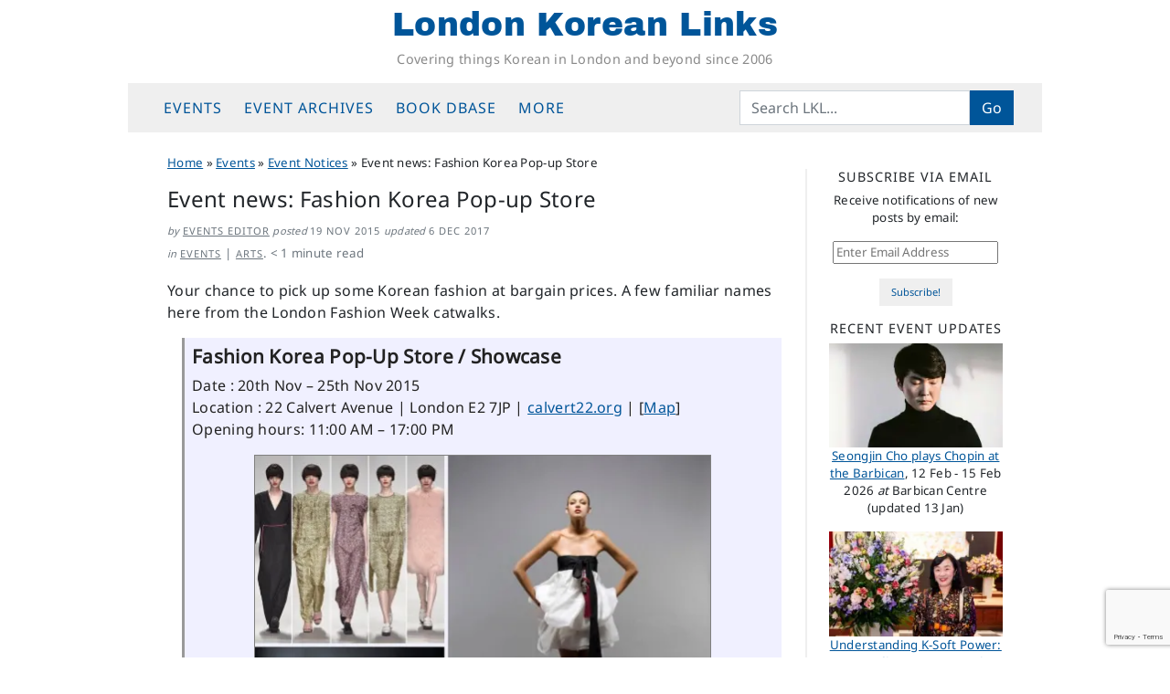

--- FILE ---
content_type: text/html; charset=UTF-8
request_url: https://londonkoreanlinks.net/2015/11/19/event-news-fashion-korea-pop-up-store/
body_size: 16198
content:
<!DOCTYPE html>
<html dir="ltr" lang="en-GB" prefix="og: https://ogp.me/ns#">
<head>
	<meta charset="UTF-8">
	<meta name="viewport" content="width=device-width, initial-scale=1, shrink-to-fit=no">
	<link rel="profile" href="https://gmpg.org/xfn/11">
	<title>Event news: Fashion Korea Pop-up Store | London Korean Links</title>

		<!-- All in One SEO 4.9.3 - aioseo.com -->
	<meta name="description" content="Your chance to pick up some Korean fashion at bargain prices. A few familiar names here from the London Fashion Week catwalks. Fashion Korea Pop-Up Store / Showcase Date : 20th Nov - 25th Nov 2015 Location : 22 Calvert Avenue | London E2 7JP | calvert22.org | [Map] Opening hours: 11:00 AM – 17:00" />
	<meta name="robots" content="max-snippet:-1, max-image-preview:large, max-video-preview:-1" />
	<meta name="author" content="Events Editor"/>
	<link rel="canonical" href="https://londonkoreanlinks.net/2015/11/19/event-news-fashion-korea-pop-up-store/" />
	<meta name="generator" content="All in One SEO (AIOSEO) 4.9.3" />
		<meta property="og:locale" content="en_GB" />
		<meta property="og:site_name" content="London Korean Links | Covering things Korean in London and beyond since 2006" />
		<meta property="og:type" content="article" />
		<meta property="og:title" content="Event news: Fashion Korea Pop-up Store | London Korean Links" />
		<meta property="og:description" content="Your chance to pick up some Korean fashion at bargain prices. A few familiar names here from the London Fashion Week catwalks. Fashion Korea Pop-Up Store / Showcase Date : 20th Nov - 25th Nov 2015 Location : 22 Calvert Avenue | London E2 7JP | calvert22.org | [Map] Opening hours: 11:00 AM – 17:00" />
		<meta property="og:url" content="https://londonkoreanlinks.net/2015/11/19/event-news-fashion-korea-pop-up-store/" />
		<meta property="fb:app_id" content="671538858179051" />
		<meta property="og:image" content="https://londonkoreanlinks.net/wp-content/uploads/2025/07/default-fb-og-image.jpg" />
		<meta property="og:image:secure_url" content="https://londonkoreanlinks.net/wp-content/uploads/2025/07/default-fb-og-image.jpg" />
		<meta property="og:image:width" content="1640" />
		<meta property="og:image:height" content="856" />
		<meta property="article:published_time" content="2015-11-19T22:09:57+00:00" />
		<meta property="article:modified_time" content="2017-12-06T21:05:51+00:00" />
		<meta property="article:publisher" content="https://www.facebook.com/LondonKoreanLinks/" />
		<meta name="twitter:card" content="summary" />
		<meta name="twitter:site" content="@lklinks" />
		<meta name="twitter:title" content="Event news: Fashion Korea Pop-up Store | London Korean Links" />
		<meta name="twitter:description" content="Your chance to pick up some Korean fashion at bargain prices. A few familiar names here from the London Fashion Week catwalks. Fashion Korea Pop-Up Store / Showcase Date : 20th Nov - 25th Nov 2015 Location : 22 Calvert Avenue | London E2 7JP | calvert22.org | [Map] Opening hours: 11:00 AM – 17:00" />
		<meta name="twitter:creator" content="@lklinks" />
		<meta name="twitter:image" content="https://londonkoreanlinks.net/wp-content/uploads/2025/07/default-fb-og-image.jpg" />
		<script type="application/ld+json" class="aioseo-schema">
			{"@context":"https:\/\/schema.org","@graph":[{"@type":"Article","@id":"https:\/\/londonkoreanlinks.net\/2015\/11\/19\/event-news-fashion-korea-pop-up-store\/#article","name":"Event news: Fashion Korea Pop-up Store | London Korean Links","headline":"Event news: Fashion Korea Pop-up Store","author":{"@id":"https:\/\/londonkoreanlinks.net\/author\/events\/#author"},"publisher":{"@id":"https:\/\/londonkoreanlinks.net\/#organization"},"image":{"@type":"ImageObject","url":"https:\/\/i0.wp.com\/londonkoreanlinks.net\/wp-content\/uploads\/2015\/11\/FashionPopup.jpg?fit=500%2C365&ssl=1","@id":"https:\/\/londonkoreanlinks.net\/2015\/11\/19\/event-news-fashion-korea-pop-up-store\/#articleImage","width":500,"height":365,"caption":"Clockwise from top left: designs by J JS Lee, Eudon Choi and Rejina Pyo"},"datePublished":"2015-11-19T22:09:57+00:00","dateModified":"2017-12-06T21:05:51+00:00","inLanguage":"en-GB","mainEntityOfPage":{"@id":"https:\/\/londonkoreanlinks.net\/2015\/11\/19\/event-news-fashion-korea-pop-up-store\/#webpage"},"isPartOf":{"@id":"https:\/\/londonkoreanlinks.net\/2015\/11\/19\/event-news-fashion-korea-pop-up-store\/#webpage"},"articleSection":"Event Notices, Fashion, Eudon Choi, Jackie JS Lee, Rejina Pyo"},{"@type":"Organization","@id":"https:\/\/londonkoreanlinks.net\/#organization","name":"London Korean Links","description":"Covering things Korean in London and beyond since 2006","url":"https:\/\/londonkoreanlinks.net\/","foundingDate":"2006-03-01","logo":{"@type":"ImageObject","url":"\/\/i1.wp.com\/londonkoreanlinks.net\/wp-content\/uploads\/2019\/08\/LKL-logo-transparent.png","@id":"https:\/\/londonkoreanlinks.net\/2015\/11\/19\/event-news-fashion-korea-pop-up-store\/#organizationLogo"},"image":{"@id":"https:\/\/londonkoreanlinks.net\/2015\/11\/19\/event-news-fashion-korea-pop-up-store\/#organizationLogo"},"sameAs":["https:\/\/www.facebook.com\/LondonKoreanLinks\/","https:\/\/x.com\/lklinks","https:\/\/www.instagram.com\/london.korean.links\/"]},{"@type":"Person","@id":"https:\/\/londonkoreanlinks.net\/author\/events\/#author","url":"https:\/\/londonkoreanlinks.net\/author\/events\/","name":"Events Editor"},{"@type":"WebPage","@id":"https:\/\/londonkoreanlinks.net\/2015\/11\/19\/event-news-fashion-korea-pop-up-store\/#webpage","url":"https:\/\/londonkoreanlinks.net\/2015\/11\/19\/event-news-fashion-korea-pop-up-store\/","name":"Event news: Fashion Korea Pop-up Store | London Korean Links","description":"Your chance to pick up some Korean fashion at bargain prices. A few familiar names here from the London Fashion Week catwalks. Fashion Korea Pop-Up Store \/ Showcase Date : 20th Nov - 25th Nov 2015 Location : 22 Calvert Avenue | London E2 7JP | calvert22.org | [Map] Opening hours: 11:00 AM \u2013 17:00","inLanguage":"en-GB","isPartOf":{"@id":"https:\/\/londonkoreanlinks.net\/#website"},"author":{"@id":"https:\/\/londonkoreanlinks.net\/author\/events\/#author"},"creator":{"@id":"https:\/\/londonkoreanlinks.net\/author\/events\/#author"},"datePublished":"2015-11-19T22:09:57+00:00","dateModified":"2017-12-06T21:05:51+00:00"},{"@type":"WebSite","@id":"https:\/\/londonkoreanlinks.net\/#website","url":"https:\/\/londonkoreanlinks.net\/","name":"London Korean Links","alternateName":"LKL","description":"Covering things Korean in London and beyond since 2006","inLanguage":"en-GB","publisher":{"@id":"https:\/\/londonkoreanlinks.net\/#organization"}}]}
		</script>
		<!-- All in One SEO -->

<link rel='dns-prefetch' href='//www.googletagmanager.com' />
<link rel='dns-prefetch' href='//stats.wp.com' />
<link rel='dns-prefetch' href='//v0.wordpress.com' />
<link rel='preconnect' href='//c0.wp.com' />
<link rel='preconnect' href='//i0.wp.com' />
<link rel="alternate" type="application/rss+xml" title="London Korean Links &raquo; Feed" href="https://londonkoreanlinks.net/feed/" />
<link rel="alternate" type="application/rss+xml" title="London Korean Links &raquo; Comments Feed" href="https://londonkoreanlinks.net/comments/feed/" />
<link rel="alternate" title="oEmbed (JSON)" type="application/json+oembed" href="https://londonkoreanlinks.net/wp-json/oembed/1.0/embed?url=https%3A%2F%2Flondonkoreanlinks.net%2F2015%2F11%2F19%2Fevent-news-fashion-korea-pop-up-store%2F" />
<link rel="alternate" title="oEmbed (XML)" type="text/xml+oembed" href="https://londonkoreanlinks.net/wp-json/oembed/1.0/embed?url=https%3A%2F%2Flondonkoreanlinks.net%2F2015%2F11%2F19%2Fevent-news-fashion-korea-pop-up-store%2F&#038;format=xml" />
<style id='wp-img-auto-sizes-contain-inline-css'>
img:is([sizes=auto i],[sizes^="auto," i]){contain-intrinsic-size:3000px 1500px}
/*# sourceURL=wp-img-auto-sizes-contain-inline-css */
</style>
<style id='classic-theme-styles-inline-css'>
/*! This file is auto-generated */
.wp-block-button__link{color:#fff;background-color:#32373c;border-radius:9999px;box-shadow:none;text-decoration:none;padding:calc(.667em + 2px) calc(1.333em + 2px);font-size:1.125em}.wp-block-file__button{background:#32373c;color:#fff;text-decoration:none}
/*# sourceURL=/wp-includes/css/classic-themes.min.css */
</style>
<link rel='stylesheet' id='jetpack_related-posts-css' href='https://c0.wp.com/p/jetpack/15.4/modules/related-posts/related-posts.css' media='all' />
<link rel='stylesheet' id='wpo_min-header-1-css' href='https://londonkoreanlinks.net/wp-content/cache/wpo-minify/1768261876/assets/wpo-minify-header-b2932246.min.css' media='all' />
<link rel='stylesheet' id='jetpack-subscriptions-css' href='https://c0.wp.com/p/jetpack/15.4/_inc/build/subscriptions/subscriptions.min.css' media='all' />
<link rel='stylesheet' id='sharedaddy-css' href='https://c0.wp.com/p/jetpack/15.4/modules/sharedaddy/sharing.css' media='all' />
<link rel='stylesheet' id='social-logos-css' href='https://c0.wp.com/p/jetpack/15.4/_inc/social-logos/social-logos.min.css' media='all' />
<script src="https://c0.wp.com/c/6.9/wp-includes/js/jquery/jquery.min.js" id="jquery-core-js"></script>
<script src="https://c0.wp.com/c/6.9/wp-includes/js/jquery/jquery-migrate.min.js" id="jquery-migrate-js"></script>
<script id="jetpack_related-posts-js-extra">
var related_posts_js_options = {"post_heading":"h4"};
//# sourceURL=jetpack_related-posts-js-extra
</script>
<script src="https://c0.wp.com/p/jetpack/15.4/_inc/build/related-posts/related-posts.min.js" id="jetpack_related-posts-js"></script>

<!-- Google tag (gtag.js) snippet added by Site Kit -->
<!-- Google Analytics snippet added by Site Kit -->
<script src="https://www.googletagmanager.com/gtag/js?id=G-TK7B56KDZX" id="google_gtagjs-js" async></script>
<script id="google_gtagjs-js-after">
window.dataLayer = window.dataLayer || [];function gtag(){dataLayer.push(arguments);}
gtag("set","linker",{"domains":["londonkoreanlinks.net"]});
gtag("js", new Date());
gtag("set", "developer_id.dZTNiMT", true);
gtag("config", "G-TK7B56KDZX", {"googlesitekit_post_categories":"Event Notices; Fashion","googlesitekit_post_date":"20151119"});
//# sourceURL=google_gtagjs-js-after
</script>
<link rel="https://api.w.org/" href="https://londonkoreanlinks.net/wp-json/" /><link rel="alternate" title="JSON" type="application/json" href="https://londonkoreanlinks.net/wp-json/wp/v2/posts/102069" /><link rel="EditURI" type="application/rsd+xml" title="RSD" href="https://londonkoreanlinks.net/xmlrpc.php?rsd" />
<meta name="generator" content="WordPress 6.9" />
<link rel='shortlink' href='https://londonkoreanlinks.net/?p=102069' />
		<style type="text/css">
						ol.footnotes>li {list-style-type:decimal;}
						ol.footnotes { color:#666666; }
ol.footnotes li { font-size:80%; }
		</style>
		<meta name="generator" content="Site Kit by Google 1.170.0" />	<style>img#wpstats{display:none}</style>
		<meta name="mobile-web-app-capable" content="yes">
<meta name="apple-mobile-web-app-capable" content="yes">
<meta name="apple-mobile-web-app-title" content="London Korean Links - Covering things Korean in London and beyond since 2006">

<!-- Google AdSense meta tags added by Site Kit -->
<meta name="google-adsense-platform-account" content="ca-host-pub-2644536267352236">
<meta name="google-adsense-platform-domain" content="sitekit.withgoogle.com">
<!-- End Google AdSense meta tags added by Site Kit -->
<link rel="icon" href="https://i0.wp.com/londonkoreanlinks.net/wp-content/uploads/2017/02/492abe92bf3157e19dd17db4fc3ebeab.jpeg?fit=32%2C32&#038;ssl=1" sizes="32x32" />
<link rel="icon" href="https://i0.wp.com/londonkoreanlinks.net/wp-content/uploads/2017/02/492abe92bf3157e19dd17db4fc3ebeab.jpeg?fit=192%2C192&#038;ssl=1" sizes="192x192" />
<link rel="apple-touch-icon" href="https://i0.wp.com/londonkoreanlinks.net/wp-content/uploads/2017/02/492abe92bf3157e19dd17db4fc3ebeab.jpeg?fit=180%2C180&#038;ssl=1" />
<meta name="msapplication-TileImage" content="https://i0.wp.com/londonkoreanlinks.net/wp-content/uploads/2017/02/492abe92bf3157e19dd17db4fc3ebeab.jpeg?fit=240%2C240&#038;ssl=1" />
<style id='global-styles-inline-css'>
:root{--wp--preset--aspect-ratio--square: 1;--wp--preset--aspect-ratio--4-3: 4/3;--wp--preset--aspect-ratio--3-4: 3/4;--wp--preset--aspect-ratio--3-2: 3/2;--wp--preset--aspect-ratio--2-3: 2/3;--wp--preset--aspect-ratio--16-9: 16/9;--wp--preset--aspect-ratio--9-16: 9/16;--wp--preset--color--black: #000000;--wp--preset--color--cyan-bluish-gray: #abb8c3;--wp--preset--color--white: #fff;--wp--preset--color--pale-pink: #f78da7;--wp--preset--color--vivid-red: #cf2e2e;--wp--preset--color--luminous-vivid-orange: #ff6900;--wp--preset--color--luminous-vivid-amber: #fcb900;--wp--preset--color--light-green-cyan: #7bdcb5;--wp--preset--color--vivid-green-cyan: #00d084;--wp--preset--color--pale-cyan-blue: #8ed1fc;--wp--preset--color--vivid-cyan-blue: #0693e3;--wp--preset--color--vivid-purple: #9b51e0;--wp--preset--color--blue: #0d6efd;--wp--preset--color--indigo: #6610f2;--wp--preset--color--purple: #6f42c1;--wp--preset--color--pink: #d63384;--wp--preset--color--red: #dc3545;--wp--preset--color--orange: #fd7e14;--wp--preset--color--yellow: #ffc107;--wp--preset--color--green: #198754;--wp--preset--color--teal: #20c997;--wp--preset--color--cyan: #0dcaf0;--wp--preset--color--gray: #6c757d;--wp--preset--color--gray-dark: #343a40;--wp--preset--gradient--vivid-cyan-blue-to-vivid-purple: linear-gradient(135deg,rgb(6,147,227) 0%,rgb(155,81,224) 100%);--wp--preset--gradient--light-green-cyan-to-vivid-green-cyan: linear-gradient(135deg,rgb(122,220,180) 0%,rgb(0,208,130) 100%);--wp--preset--gradient--luminous-vivid-amber-to-luminous-vivid-orange: linear-gradient(135deg,rgb(252,185,0) 0%,rgb(255,105,0) 100%);--wp--preset--gradient--luminous-vivid-orange-to-vivid-red: linear-gradient(135deg,rgb(255,105,0) 0%,rgb(207,46,46) 100%);--wp--preset--gradient--very-light-gray-to-cyan-bluish-gray: linear-gradient(135deg,rgb(238,238,238) 0%,rgb(169,184,195) 100%);--wp--preset--gradient--cool-to-warm-spectrum: linear-gradient(135deg,rgb(74,234,220) 0%,rgb(151,120,209) 20%,rgb(207,42,186) 40%,rgb(238,44,130) 60%,rgb(251,105,98) 80%,rgb(254,248,76) 100%);--wp--preset--gradient--blush-light-purple: linear-gradient(135deg,rgb(255,206,236) 0%,rgb(152,150,240) 100%);--wp--preset--gradient--blush-bordeaux: linear-gradient(135deg,rgb(254,205,165) 0%,rgb(254,45,45) 50%,rgb(107,0,62) 100%);--wp--preset--gradient--luminous-dusk: linear-gradient(135deg,rgb(255,203,112) 0%,rgb(199,81,192) 50%,rgb(65,88,208) 100%);--wp--preset--gradient--pale-ocean: linear-gradient(135deg,rgb(255,245,203) 0%,rgb(182,227,212) 50%,rgb(51,167,181) 100%);--wp--preset--gradient--electric-grass: linear-gradient(135deg,rgb(202,248,128) 0%,rgb(113,206,126) 100%);--wp--preset--gradient--midnight: linear-gradient(135deg,rgb(2,3,129) 0%,rgb(40,116,252) 100%);--wp--preset--font-size--small: 13px;--wp--preset--font-size--medium: 20px;--wp--preset--font-size--large: 36px;--wp--preset--font-size--x-large: 42px;--wp--preset--spacing--20: 0.44rem;--wp--preset--spacing--30: 0.67rem;--wp--preset--spacing--40: 1rem;--wp--preset--spacing--50: 1.5rem;--wp--preset--spacing--60: 2.25rem;--wp--preset--spacing--70: 3.38rem;--wp--preset--spacing--80: 5.06rem;--wp--preset--shadow--natural: 6px 6px 9px rgba(0, 0, 0, 0.2);--wp--preset--shadow--deep: 12px 12px 50px rgba(0, 0, 0, 0.4);--wp--preset--shadow--sharp: 6px 6px 0px rgba(0, 0, 0, 0.2);--wp--preset--shadow--outlined: 6px 6px 0px -3px rgb(255, 255, 255), 6px 6px rgb(0, 0, 0);--wp--preset--shadow--crisp: 6px 6px 0px rgb(0, 0, 0);}:where(.is-layout-flex){gap: 0.5em;}:where(.is-layout-grid){gap: 0.5em;}body .is-layout-flex{display: flex;}.is-layout-flex{flex-wrap: wrap;align-items: center;}.is-layout-flex > :is(*, div){margin: 0;}body .is-layout-grid{display: grid;}.is-layout-grid > :is(*, div){margin: 0;}:where(.wp-block-columns.is-layout-flex){gap: 2em;}:where(.wp-block-columns.is-layout-grid){gap: 2em;}:where(.wp-block-post-template.is-layout-flex){gap: 1.25em;}:where(.wp-block-post-template.is-layout-grid){gap: 1.25em;}.has-black-color{color: var(--wp--preset--color--black) !important;}.has-cyan-bluish-gray-color{color: var(--wp--preset--color--cyan-bluish-gray) !important;}.has-white-color{color: var(--wp--preset--color--white) !important;}.has-pale-pink-color{color: var(--wp--preset--color--pale-pink) !important;}.has-vivid-red-color{color: var(--wp--preset--color--vivid-red) !important;}.has-luminous-vivid-orange-color{color: var(--wp--preset--color--luminous-vivid-orange) !important;}.has-luminous-vivid-amber-color{color: var(--wp--preset--color--luminous-vivid-amber) !important;}.has-light-green-cyan-color{color: var(--wp--preset--color--light-green-cyan) !important;}.has-vivid-green-cyan-color{color: var(--wp--preset--color--vivid-green-cyan) !important;}.has-pale-cyan-blue-color{color: var(--wp--preset--color--pale-cyan-blue) !important;}.has-vivid-cyan-blue-color{color: var(--wp--preset--color--vivid-cyan-blue) !important;}.has-vivid-purple-color{color: var(--wp--preset--color--vivid-purple) !important;}.has-black-background-color{background-color: var(--wp--preset--color--black) !important;}.has-cyan-bluish-gray-background-color{background-color: var(--wp--preset--color--cyan-bluish-gray) !important;}.has-white-background-color{background-color: var(--wp--preset--color--white) !important;}.has-pale-pink-background-color{background-color: var(--wp--preset--color--pale-pink) !important;}.has-vivid-red-background-color{background-color: var(--wp--preset--color--vivid-red) !important;}.has-luminous-vivid-orange-background-color{background-color: var(--wp--preset--color--luminous-vivid-orange) !important;}.has-luminous-vivid-amber-background-color{background-color: var(--wp--preset--color--luminous-vivid-amber) !important;}.has-light-green-cyan-background-color{background-color: var(--wp--preset--color--light-green-cyan) !important;}.has-vivid-green-cyan-background-color{background-color: var(--wp--preset--color--vivid-green-cyan) !important;}.has-pale-cyan-blue-background-color{background-color: var(--wp--preset--color--pale-cyan-blue) !important;}.has-vivid-cyan-blue-background-color{background-color: var(--wp--preset--color--vivid-cyan-blue) !important;}.has-vivid-purple-background-color{background-color: var(--wp--preset--color--vivid-purple) !important;}.has-black-border-color{border-color: var(--wp--preset--color--black) !important;}.has-cyan-bluish-gray-border-color{border-color: var(--wp--preset--color--cyan-bluish-gray) !important;}.has-white-border-color{border-color: var(--wp--preset--color--white) !important;}.has-pale-pink-border-color{border-color: var(--wp--preset--color--pale-pink) !important;}.has-vivid-red-border-color{border-color: var(--wp--preset--color--vivid-red) !important;}.has-luminous-vivid-orange-border-color{border-color: var(--wp--preset--color--luminous-vivid-orange) !important;}.has-luminous-vivid-amber-border-color{border-color: var(--wp--preset--color--luminous-vivid-amber) !important;}.has-light-green-cyan-border-color{border-color: var(--wp--preset--color--light-green-cyan) !important;}.has-vivid-green-cyan-border-color{border-color: var(--wp--preset--color--vivid-green-cyan) !important;}.has-pale-cyan-blue-border-color{border-color: var(--wp--preset--color--pale-cyan-blue) !important;}.has-vivid-cyan-blue-border-color{border-color: var(--wp--preset--color--vivid-cyan-blue) !important;}.has-vivid-purple-border-color{border-color: var(--wp--preset--color--vivid-purple) !important;}.has-vivid-cyan-blue-to-vivid-purple-gradient-background{background: var(--wp--preset--gradient--vivid-cyan-blue-to-vivid-purple) !important;}.has-light-green-cyan-to-vivid-green-cyan-gradient-background{background: var(--wp--preset--gradient--light-green-cyan-to-vivid-green-cyan) !important;}.has-luminous-vivid-amber-to-luminous-vivid-orange-gradient-background{background: var(--wp--preset--gradient--luminous-vivid-amber-to-luminous-vivid-orange) !important;}.has-luminous-vivid-orange-to-vivid-red-gradient-background{background: var(--wp--preset--gradient--luminous-vivid-orange-to-vivid-red) !important;}.has-very-light-gray-to-cyan-bluish-gray-gradient-background{background: var(--wp--preset--gradient--very-light-gray-to-cyan-bluish-gray) !important;}.has-cool-to-warm-spectrum-gradient-background{background: var(--wp--preset--gradient--cool-to-warm-spectrum) !important;}.has-blush-light-purple-gradient-background{background: var(--wp--preset--gradient--blush-light-purple) !important;}.has-blush-bordeaux-gradient-background{background: var(--wp--preset--gradient--blush-bordeaux) !important;}.has-luminous-dusk-gradient-background{background: var(--wp--preset--gradient--luminous-dusk) !important;}.has-pale-ocean-gradient-background{background: var(--wp--preset--gradient--pale-ocean) !important;}.has-electric-grass-gradient-background{background: var(--wp--preset--gradient--electric-grass) !important;}.has-midnight-gradient-background{background: var(--wp--preset--gradient--midnight) !important;}.has-small-font-size{font-size: var(--wp--preset--font-size--small) !important;}.has-medium-font-size{font-size: var(--wp--preset--font-size--medium) !important;}.has-large-font-size{font-size: var(--wp--preset--font-size--large) !important;}.has-x-large-font-size{font-size: var(--wp--preset--font-size--x-large) !important;}
/*# sourceURL=global-styles-inline-css */
</style>
<link rel='stylesheet' id='jetpack-swiper-library-css' href='https://c0.wp.com/p/jetpack/15.4/_inc/blocks/swiper.css' media='all' />
<link rel='stylesheet' id='jetpack-carousel-css' href='https://c0.wp.com/p/jetpack/15.4/modules/carousel/jetpack-carousel.css' media='all' />
<link rel='stylesheet' id='eu-cookie-law-style-css' href='https://c0.wp.com/p/jetpack/15.4/modules/widgets/eu-cookie-law/style.css' media='all' />
</head>

<body class="wp-singular post-template-default single single-post postid-102069 single-format-standard wp-embed-responsive wp-theme-understrap wp-child-theme-lkl-understrap-child-12 group-blog understrap-has-sidebar" itemscope itemtype="http://schema.org/WebSite">
	
<div class="site" id="page">

	<!-- ******************* The Navbar Area ******************* -->
	<header id="wrapper-navbar" class="sticky-top">

		<a class="skip-link sr-only sr-only-focusable" href="#content">Skip to content</a>

		<!-- ******************* LKL fullsize site header ******************* -->
<div class="site-branding">
			<p class="site-title"><a href="https://londonkoreanlinks.net/" rel="home">London Korean Links</a></p>
				<p class="site-description">Covering things Korean in London and beyond since 2006</p>
		</div>
<!-- end LKL fullsize site header -->
	
<!-- ******************* The Navbar Area ******************* -->
<nav id="main-nav" class="navbar navbar-expand-md navbar-light bg-secondary" aria-labelledby="main-nav-label">

	<h2 id="main-nav-label" class="screen-reader-text">
		Main Navigation	</h2>

	<div class="container">

		<button class="navbar-toggler" type="button" data-bs-toggle="offcanvas" data-bs-target="#navbarNavOffcanvas" aria-controls="navbarNavOffcanvas" aria-expanded="false" aria-label="Toggle navigation">
			<i class="fa fa-reorder"></i>
		</button>

		<div class="offcanvas offcanvas-start bg-secondary" tabindex="-1" id="navbarNavOffcanvas">

			<div class="offcanvas-header justify-content-start">
				<button type="button" class="navbar-toggler" data-bs-dismiss="offcanvas" aria-label="Close"><i class="fa fa-times"></i></button>
			</div><!-- .offcancas-header -->

			<!-- The WordPress Menu goes here -->
			<div class="offcanvas-body"><ul id="main-menu" class="navbar-nav justify-content-start nav-fill flex-grow-1 pe-3"><li itemscope="itemscope" itemtype="https://www.schema.org/SiteNavigationElement" id="menu-item-135599" class="menu-item menu-item-type-custom menu-item-object-custom menu-item-has-children dropdown menu-item-135599 nav-item"><a title="Events" href="#" data-toggle="dropdown" data-bs-toggle="dropdown" aria-haspopup="true" aria-expanded="false" class="dropdown-toggle nav-link" id="menu-item-dropdown-135599">Events</a>
<ul class="dropdown-menu" aria-labelledby="menu-item-dropdown-135599" >
	<li itemscope="itemscope" itemtype="https://www.schema.org/SiteNavigationElement" id="menu-item-204103" class="menu-item menu-item-type-post_type menu-item-object-page menu-item-204103 nav-item"><a title="Upcoming events" href="https://londonkoreanlinks.net/events/upcoming-events/" class="dropdown-item">Upcoming events</a></li>
	<li itemscope="itemscope" itemtype="https://www.schema.org/SiteNavigationElement" id="menu-item-137972" class="menu-item menu-item-type-custom menu-item-object-custom menu-item-137972 nav-item"><a title="LKL&#039;s Google Calendar" href="https://londonkoreanlinks.net/events/#calendar" class="dropdown-item">LKL&#8217;s Google Calendar</a></li>
	<li itemscope="itemscope" itemtype="https://www.schema.org/SiteNavigationElement" id="menu-item-135840" class="menu-item menu-item-type-taxonomy menu-item-object-category menu-item-135840 nav-item"><a title="Monthly event lists" href="https://londonkoreanlinks.net/category/events/monthly-events-updates/" class="dropdown-item">Monthly event lists</a></li>
	<li itemscope="itemscope" itemtype="https://www.schema.org/SiteNavigationElement" id="menu-item-135597" class="menu-item menu-item-type-taxonomy menu-item-object-category current-post-ancestor current-menu-parent current-post-parent active menu-item-135597 nav-item"><a title="Event Notices" href="https://londonkoreanlinks.net/category/events/whats-on-adhoc/" class="dropdown-item">Event Notices</a></li>
	<li itemscope="itemscope" itemtype="https://www.schema.org/SiteNavigationElement" id="menu-item-135598" class="menu-item menu-item-type-taxonomy menu-item-object-category menu-item-135598 nav-item"><a title="Event reports and reviews" href="https://londonkoreanlinks.net/category/events/event-reports/" class="dropdown-item">Event reports and reviews</a></li>
	<li itemscope="itemscope" itemtype="https://www.schema.org/SiteNavigationElement" id="menu-item-135683" class="menu-item menu-item-type-post_type menu-item-object-page menu-item-135683 nav-item"><a title="Submit an Event" href="https://londonkoreanlinks.net/events/submit-an-event/" class="dropdown-item">Submit an Event</a></li>
</ul>
</li>
<li itemscope="itemscope" itemtype="https://www.schema.org/SiteNavigationElement" id="menu-item-135579" class="menu-item menu-item-type-custom menu-item-object-custom menu-item-has-children dropdown menu-item-135579 nav-item"><a title="Event archives" href="#" data-toggle="dropdown" data-bs-toggle="dropdown" aria-haspopup="true" aria-expanded="false" class="dropdown-toggle nav-link" id="menu-item-dropdown-135579">Event archives</a>
<ul class="dropdown-menu" aria-labelledby="menu-item-dropdown-135579" >
	<li itemscope="itemscope" itemtype="https://www.schema.org/SiteNavigationElement" id="menu-item-163096" class="menu-item menu-item-type-post_type menu-item-object-page menu-item-163096 nav-item"><a title="Event Archive: last 12 months" href="https://londonkoreanlinks.net/events/event-archive-last-12-months/" class="dropdown-item">Event Archive: last 12 months</a></li>
	<li itemscope="itemscope" itemtype="https://www.schema.org/SiteNavigationElement" id="menu-item-207341" class="menu-item menu-item-type-post_type menu-item-object-page menu-item-207341 nav-item"><a title="Event Archive 2025" href="https://londonkoreanlinks.net/events/yearly-event-archives/event-archive-2025/" class="dropdown-item">Event Archive 2025</a></li>
	<li itemscope="itemscope" itemtype="https://www.schema.org/SiteNavigationElement" id="menu-item-196982" class="menu-item menu-item-type-post_type menu-item-object-page menu-item-196982 nav-item"><a title="Event Archive 2024" href="https://londonkoreanlinks.net/events/yearly-event-archives/event-archive-2024/" class="dropdown-item">Event Archive 2024</a></li>
	<li itemscope="itemscope" itemtype="https://www.schema.org/SiteNavigationElement" id="menu-item-188581" class="menu-item menu-item-type-post_type menu-item-object-page menu-item-188581 nav-item"><a title="Event Archive 2023" href="https://londonkoreanlinks.net/events/yearly-event-archives/event-archive-2023/" class="dropdown-item">Event Archive 2023</a></li>
	<li itemscope="itemscope" itemtype="https://www.schema.org/SiteNavigationElement" id="menu-item-181500" class="menu-item menu-item-type-post_type menu-item-object-page menu-item-181500 nav-item"><a title="Event Archive 2022" href="https://londonkoreanlinks.net/events/yearly-event-archives/event-archive-2022/" class="dropdown-item">Event Archive 2022</a></li>
	<li itemscope="itemscope" itemtype="https://www.schema.org/SiteNavigationElement" id="menu-item-172698" class="menu-item menu-item-type-post_type menu-item-object-page menu-item-172698 nav-item"><a title="Event Archive 2021" href="https://londonkoreanlinks.net/events/yearly-event-archives/event-archive-2021/" class="dropdown-item">Event Archive 2021</a></li>
	<li itemscope="itemscope" itemtype="https://www.schema.org/SiteNavigationElement" id="menu-item-145749" class="menu-item menu-item-type-post_type menu-item-object-page menu-item-145749 nav-item"><a title="Event Archive 2020" href="https://londonkoreanlinks.net/events/yearly-event-archives/event-archive-2020/" class="dropdown-item">Event Archive 2020</a></li>
	<li itemscope="itemscope" itemtype="https://www.schema.org/SiteNavigationElement" id="menu-item-135580" class="menu-item menu-item-type-post_type menu-item-object-page menu-item-135580 nav-item"><a title="Event Archive 2019" href="https://londonkoreanlinks.net/events/yearly-event-archives/event-archive-2019/" class="dropdown-item">Event Archive 2019</a></li>
	<li itemscope="itemscope" itemtype="https://www.schema.org/SiteNavigationElement" id="menu-item-135581" class="menu-item menu-item-type-post_type menu-item-object-page menu-item-135581 nav-item"><a title="Event Archive 2018" href="https://londonkoreanlinks.net/events/yearly-event-archives/event-archive-2018/" class="dropdown-item">Event Archive 2018</a></li>
	<li itemscope="itemscope" itemtype="https://www.schema.org/SiteNavigationElement" id="menu-item-135592" class="menu-item menu-item-type-post_type menu-item-object-page menu-item-135592 nav-item"><a title="Event Archive 2017" href="https://londonkoreanlinks.net/events/yearly-event-archives/event-archive-2017/" class="dropdown-item">Event Archive 2017</a></li>
	<li itemscope="itemscope" itemtype="https://www.schema.org/SiteNavigationElement" id="menu-item-135593" class="menu-item menu-item-type-post_type menu-item-object-page menu-item-135593 nav-item"><a title="Event Archive 2016" href="https://londonkoreanlinks.net/events/yearly-event-archives/event-archive-2016/" class="dropdown-item">Event Archive 2016</a></li>
	<li itemscope="itemscope" itemtype="https://www.schema.org/SiteNavigationElement" id="menu-item-135589" class="menu-item menu-item-type-post_type menu-item-object-page menu-item-135589 nav-item"><a title="Event Archive 2015" href="https://londonkoreanlinks.net/events/yearly-event-archives/event-archive-2015/" class="dropdown-item">Event Archive 2015</a></li>
	<li itemscope="itemscope" itemtype="https://www.schema.org/SiteNavigationElement" id="menu-item-135591" class="menu-item menu-item-type-post_type menu-item-object-page menu-item-135591 nav-item"><a title="Event Archive 2014" href="https://londonkoreanlinks.net/events/yearly-event-archives/event-archive-2014/" class="dropdown-item">Event Archive 2014</a></li>
	<li itemscope="itemscope" itemtype="https://www.schema.org/SiteNavigationElement" id="menu-item-135590" class="menu-item menu-item-type-post_type menu-item-object-page menu-item-135590 nav-item"><a title="Event Archive 2013" href="https://londonkoreanlinks.net/events/yearly-event-archives/event-archive-2013/" class="dropdown-item">Event Archive 2013</a></li>
	<li itemscope="itemscope" itemtype="https://www.schema.org/SiteNavigationElement" id="menu-item-135583" class="menu-item menu-item-type-post_type menu-item-object-page menu-item-135583 nav-item"><a title="Event Archive 2012" href="https://londonkoreanlinks.net/events/yearly-event-archives/event-archive-2012/" class="dropdown-item">Event Archive 2012</a></li>
	<li itemscope="itemscope" itemtype="https://www.schema.org/SiteNavigationElement" id="menu-item-135582" class="menu-item menu-item-type-post_type menu-item-object-page menu-item-135582 nav-item"><a title="Event Archive 2011" href="https://londonkoreanlinks.net/events/yearly-event-archives/event-archive-2011/" class="dropdown-item">Event Archive 2011</a></li>
	<li itemscope="itemscope" itemtype="https://www.schema.org/SiteNavigationElement" id="menu-item-135584" class="menu-item menu-item-type-post_type menu-item-object-page menu-item-135584 nav-item"><a title="Event Archive 2010" href="https://londonkoreanlinks.net/events/yearly-event-archives/event-archive-2010/" class="dropdown-item">Event Archive 2010</a></li>
	<li itemscope="itemscope" itemtype="https://www.schema.org/SiteNavigationElement" id="menu-item-135585" class="menu-item menu-item-type-post_type menu-item-object-page menu-item-135585 nav-item"><a title="Event Archive 2009" href="https://londonkoreanlinks.net/events/yearly-event-archives/event-archive-2009/" class="dropdown-item">Event Archive 2009</a></li>
	<li itemscope="itemscope" itemtype="https://www.schema.org/SiteNavigationElement" id="menu-item-135586" class="menu-item menu-item-type-post_type menu-item-object-page menu-item-135586 nav-item"><a title="Event Archive 2008" href="https://londonkoreanlinks.net/events/yearly-event-archives/event-archive-2008/" class="dropdown-item">Event Archive 2008</a></li>
	<li itemscope="itemscope" itemtype="https://www.schema.org/SiteNavigationElement" id="menu-item-135587" class="menu-item menu-item-type-post_type menu-item-object-page menu-item-135587 nav-item"><a title="Event Archive 2007" href="https://londonkoreanlinks.net/events/yearly-event-archives/event-archive-2007/" class="dropdown-item">Event Archive 2007</a></li>
	<li itemscope="itemscope" itemtype="https://www.schema.org/SiteNavigationElement" id="menu-item-135588" class="menu-item menu-item-type-post_type menu-item-object-page menu-item-135588 nav-item"><a title="Event Archive – 2006 and earlier" href="https://londonkoreanlinks.net/events/yearly-event-archives/event-archive-2006-and-earlier/" class="dropdown-item">Event Archive – 2006 and earlier</a></li>
</ul>
</li>
<li itemscope="itemscope" itemtype="https://www.schema.org/SiteNavigationElement" id="menu-item-172257" class="menu-item menu-item-type-post_type menu-item-object-page menu-item-172257 nav-item"><a title="Book DBase" href="https://londonkoreanlinks.net/books/lkl-bdb/" class="nav-link">Book DBase</a></li>
<li itemscope="itemscope" itemtype="https://www.schema.org/SiteNavigationElement" id="menu-item-135824" class="menu-item menu-item-type-custom menu-item-object-custom menu-item-has-children dropdown menu-item-135824 nav-item"><a title="More" href="#" data-toggle="dropdown" data-bs-toggle="dropdown" aria-haspopup="true" aria-expanded="false" class="dropdown-toggle nav-link" id="menu-item-dropdown-135824">More</a>
<ul class="dropdown-menu" aria-labelledby="menu-item-dropdown-135824" >
	<li itemscope="itemscope" itemtype="https://www.schema.org/SiteNavigationElement" id="menu-item-149156" class="menu-item menu-item-type-post_type menu-item-object-page menu-item-149156 nav-item"><a title="Link Library" href="https://londonkoreanlinks.net/navigation/external-links/" class="dropdown-item">Link Library</a></li>
	<li itemscope="itemscope" itemtype="https://www.schema.org/SiteNavigationElement" id="menu-item-135831" class="menu-item menu-item-type-post_type menu-item-object-page menu-item-135831 nav-item"><a title="Topic index" href="https://londonkoreanlinks.net/navigation/category-archive/" class="dropdown-item">Topic index</a></li>
	<li itemscope="itemscope" itemtype="https://www.schema.org/SiteNavigationElement" id="menu-item-135830" class="menu-item menu-item-type-post_type menu-item-object-page menu-item-135830 nav-item"><a title="Full keyword index" href="https://londonkoreanlinks.net/navigation/taxonomy-navigation/" class="dropdown-item">Full keyword index</a></li>
	<li itemscope="itemscope" itemtype="https://www.schema.org/SiteNavigationElement" id="menu-item-149161" class="menu-item menu-item-type-custom menu-item-object-custom menu-item-149161 nav-item"><a title="- - - - - - - - - -" href="#" class="dropdown-item">&#8211; &#8211; &#8211; &#8211; &#8211; &#8211; &#8211; &#8211; &#8211; &#8211;</a></li>
	<li itemscope="itemscope" itemtype="https://www.schema.org/SiteNavigationElement" id="menu-item-149163" class="menu-item menu-item-type-taxonomy menu-item-object-category menu-item-149163 nav-item"><a title="Music" href="https://londonkoreanlinks.net/category/music/" class="dropdown-item">Music</a></li>
	<li itemscope="itemscope" itemtype="https://www.schema.org/SiteNavigationElement" id="menu-item-149164" class="menu-item menu-item-type-taxonomy menu-item-object-category current-post-ancestor menu-item-149164 nav-item"><a title="Arts" href="https://londonkoreanlinks.net/category/arts/" class="dropdown-item">Arts</a></li>
	<li itemscope="itemscope" itemtype="https://www.schema.org/SiteNavigationElement" id="menu-item-149162" class="menu-item menu-item-type-taxonomy menu-item-object-category menu-item-149162 nav-item"><a title="Books" href="https://londonkoreanlinks.net/category/books/" class="dropdown-item">Books</a></li>
	<li itemscope="itemscope" itemtype="https://www.schema.org/SiteNavigationElement" id="menu-item-149165" class="menu-item menu-item-type-taxonomy menu-item-object-category menu-item-149165 nav-item"><a title="Film &amp; TV" href="https://londonkoreanlinks.net/category/film/" class="dropdown-item">Film &amp; TV</a></li>
	<li itemscope="itemscope" itemtype="https://www.schema.org/SiteNavigationElement" id="menu-item-149166" class="menu-item menu-item-type-taxonomy menu-item-object-category menu-item-149166 nav-item"><a title="Performance" href="https://londonkoreanlinks.net/category/stage/" class="dropdown-item">Performance</a></li>
	<li itemscope="itemscope" itemtype="https://www.schema.org/SiteNavigationElement" id="menu-item-170700" class="menu-item menu-item-type-taxonomy menu-item-object-category menu-item-170700 nav-item"><a title="Travel" href="https://londonkoreanlinks.net/category/travel-and-tourism/" class="dropdown-item">Travel</a></li>
</ul>
</li>
</ul></div>		</div><!-- .offcanvas -->
		<!-- Your site title as branding in the menu -->
		<div id="navbar-sitename" class="d-flex flex-md-fill flex-shrink-1 mx-auto justify-content-center order-0">
							<a class="navbar-brand mx-auto mb-0" rel="home" href="https://londonkoreanlinks.net/" itemprop="url">London Korean Links</a>
					</div>
		<!-- the search form goes here -->
		<div class="d-flex flex-md-fill flex-shrink-1 d-md-none">
			<button id="fasearch" class="navbar-toggler" type="button" data-bs-toggle="collapse" data-bs-target=".collapsesearch">
				<i class="fa fa-search"></i>
			</button>
		</div>
		<div class="navbar-collapse collapse flex-grow-1 justify-content-end order-3 collapsesearch">
			<form action="https://londonkoreanlinks.net/about/search-results/" id="cse-search-box" method="get" class="d-flex flex-nowrap align-items-center">
				<input class="form-control mr-sm-0" aria-label="Search" type="text" size="20" placeholder="Search LKL..." name="q" >
				<button id="navsearchgo" class="btn btn-primary my-2" type="submit">Go</button>
			</form>
		</div>
	</div><!-- .container(-fluid) -->

</nav><!-- .site-navigation -->

	</header><!-- #wrapper-navbar end -->

<div class="wrapper" id="single-wrapper">

	<div class="container" id="content" tabindex="-1">

		<div class="row">

			<!-- Do the left sidebar check -->
			
<div class="col-md-9 content-area" id="primary">

			<main class="site-main" id="main">

				<div id="breadnav"><div id="breadcrumbs" itemscope itemtype="http://schema.org/BreadcrumbList"><span itemprop="itemListElement" itemscope="" itemtype="http://schema.org/ListItem"><a href="https://londonkoreanlinks.net/" itemprop="item"><span itemprop="name">Home</span></a><meta itemprop="position" content="1" /></span>&nbsp;&raquo;&nbsp;<span itemprop="itemListElement" itemscope itemtype="http://schema.org/ListItem"><a itemprop="item" href="https://londonkoreanlinks.net/category/events/"><span itemprop="name">Events</span></a><meta itemprop="position" content="2" /></span>&nbsp;&raquo;&nbsp;<span itemprop="itemListElement" itemscope itemtype="http://schema.org/ListItem"><a itemprop="item" href="https://londonkoreanlinks.net/category/events/whats-on-adhoc/"><span itemprop="name">Event Notices</span></a><meta itemprop="position" content="3" /></span>&nbsp;&raquo;&nbsp;<span class="current">Event news: Fashion Korea Pop-up Store</span></div></div><!-- #breadnav -->

<article class="post-102069 post type-post status-publish format-standard hentry category-whats-on-adhoc category-fashion artist-tags-choi-eudon artist-tags-lee-jackie-js artist-tags-pyo-rejina" id="post-102069">

	<header class="entry-header">
		<h1 class="entry-title">Event news: Fashion Korea Pop-up Store</h1>
		<div class="entry-meta">

			<span class="byline"> <em>by</em> <span class="author vcard"><a class="url fn n" href="https://londonkoreanlinks.net/author/events/">Events Editor</a></span></span> <em>posted</em> <span class="posted-on"><a href="#" style="text-decoration:none;"><time class="entry-date published updated" datetime="2015-11-19T22:09:57+00:00">19 Nov 2015</time></a></span> <em>updated</em> <span class="updated-on"><a href="#" style="text-decoration:none;">6 Dec 2017</a></span><br/> <em>in</em> <span class="posted-in"><a href="https://londonkoreanlinks.net/category/events/" rel="tag">Events</a> | <a href="https://londonkoreanlinks.net/category/arts/" rel="tag">Arts</a></span>.<span class="span-reading-time rt-reading-time"><span class="rt-label rt-prefix"> </span> <span class="rt-time"> &lt; 1</span> <span class="rt-label rt-postfix">minute read</span></span>
		</div><!-- .entry-meta -->
	</header><!-- .entry-header -->

	<div class="entry-content">

		<p>Your chance to pick up some Korean fashion at bargain prices. A few familiar names here from the London Fashion Week catwalks.</p>
<blockquote>
<h2>Fashion Korea Pop-Up Store / Showcase</h2>
<p>Date : 20th Nov &#8211; 25th Nov 2015<br />
Location : 22 Calvert Avenue | London E2 7JP | <a href="http://calvert22.org/">calvert22.org</a> | [<a href="https://maps.google.co.uk/maps?q=calvert+22" target="_blank">Map</a>]<br />
Opening hours: 11:00 AM – 17:00 PM<br />
<figure id="attachment_102073" aria-describedby="caption-attachment-102073" style="width: 500px" class="wp-caption aligncenter"><img data-recalc-dims="1" fetchpriority="high" decoding="async" data-attachment-id="102073" data-permalink="https://londonkoreanlinks.net/2015/11/19/event-news-fashion-korea-pop-up-store/fashionpopup/" data-orig-file="https://i0.wp.com/londonkoreanlinks.net/wp-content/uploads/2015/11/FashionPopup.jpg?fit=500%2C365&amp;ssl=1" data-orig-size="500,365" data-comments-opened="1" data-image-meta="{&quot;aperture&quot;:&quot;0&quot;,&quot;credit&quot;:&quot;&quot;,&quot;camera&quot;:&quot;&quot;,&quot;caption&quot;:&quot;&quot;,&quot;created_timestamp&quot;:&quot;0&quot;,&quot;copyright&quot;:&quot;&quot;,&quot;focal_length&quot;:&quot;0&quot;,&quot;iso&quot;:&quot;0&quot;,&quot;shutter_speed&quot;:&quot;0&quot;,&quot;title&quot;:&quot;&quot;,&quot;orientation&quot;:&quot;0&quot;}" data-image-title="Clockwise from top left: designs by J JS Lee, Eudon Choi and Rejina Pyo" data-image-description="" data-image-caption="&lt;p&gt;Clockwise from top left: designs by J JS Lee, Eudon Choi and Rejina Pyo&lt;/p&gt;
" data-medium-file="https://i0.wp.com/londonkoreanlinks.net/wp-content/uploads/2015/11/FashionPopup.jpg?fit=220%2C161&amp;ssl=1" data-large-file="https://i0.wp.com/londonkoreanlinks.net/wp-content/uploads/2015/11/FashionPopup.jpg?fit=500%2C365&amp;ssl=1" src="https://i0.wp.com/londonkoreanlinks.net/wp-content/uploads/2015/11/FashionPopup.jpg?resize=500%2C365&#038;ssl=1" alt="Clockwise from top left: designs by J JS Lee, Eudon Choi and Rejina Pyo" width="500" height="365" class="size-large wp-image-102073" srcset="https://i0.wp.com/londonkoreanlinks.net/wp-content/uploads/2015/11/FashionPopup.jpg?w=500&amp;ssl=1 500w, https://i0.wp.com/londonkoreanlinks.net/wp-content/uploads/2015/11/FashionPopup.jpg?resize=220%2C161&amp;ssl=1 220w" sizes="(max-width: 500px) 100vw, 500px" /><figcaption id="caption-attachment-102073" class="wp-caption-text">Clockwise from top left: designs by J. JS Lee, Eudon Choi and Rejina Pyo</figcaption></figure></p>
<p>There will be a Pop-Up Store / Showcase from 20/11/15 – 25/11/15 at Calvert Avenue Gallery to promote the wave of Korean fashion to the UK public.</p>
<h3>Designers</h3>
<ul>
<li>J. JS Lee (Women&#8217;s ready-to-wear &#8211; Based in London)</li>
<li>EUDON CHOI (Women&#8217;s ready-to-wear &#8211; Based in London)</li>
<li>REJINA PYO (Women&#8217;s ready-to-wear &#8211; Based in London)</li>
<li>KYE (Women&#8217;s / Men&#8217;s ready-to-wear &#8211; Based in Seoul)</li>
<li>Chunuimubong (Modern Hanbok &#8211; Based in Seoul)</li>
<li>L-EONIS (Women&#8217;s ready-to-wear &#8211; Based in Seoul)</li>
<li>PEPPER (Women&#8217;s ready-to-wear &#8211; Based in Berlin)</li>
<li>Silent Communication Studio (Men&#8217;s ready-to-wear &#8211; Based in Seoul)</li>
</ul>
<p>Goods will be sold at discounted prices and no exchange or refund is accepted.<br />
Only debit or credit cards will be accepted<br />
Event does not offer free parking tickets.</p>
<p>This event is organised by the Ministry of Culture, Sports and Tourism, and supervised by Korea Creative Content Agency and sponsored by Korean Cultural Centre UK.</p></blockquote>

	</div><!-- .entry-content -->

	<footer class="entry-footer">

		<div class="jetpack-sharing"><h3>Share and Enjoy</h3><div class="sharedaddy sd-sharing-enabled"><div class="robots-nocontent sd-block sd-social sd-social-icon sd-sharing"><div class="sd-content"><ul><li class="share-twitter"><a rel="nofollow noopener noreferrer"
				data-shared="sharing-twitter-102069"
				class="share-twitter sd-button share-icon no-text"
				href="https://londonkoreanlinks.net/2015/11/19/event-news-fashion-korea-pop-up-store/?share=twitter"
				target="_blank"
				aria-labelledby="sharing-twitter-102069"
				>
				<span id="sharing-twitter-102069" hidden>Click to share on X (Opens in new window)</span>
				<span>X</span>
			</a></li><li class="share-facebook"><a rel="nofollow noopener noreferrer"
				data-shared="sharing-facebook-102069"
				class="share-facebook sd-button share-icon no-text"
				href="https://londonkoreanlinks.net/2015/11/19/event-news-fashion-korea-pop-up-store/?share=facebook"
				target="_blank"
				aria-labelledby="sharing-facebook-102069"
				>
				<span id="sharing-facebook-102069" hidden>Click to share on Facebook (Opens in new window)</span>
				<span>Facebook</span>
			</a></li><li class="share-pinterest"><a rel="nofollow noopener noreferrer"
				data-shared="sharing-pinterest-102069"
				class="share-pinterest sd-button share-icon no-text"
				href="https://londonkoreanlinks.net/2015/11/19/event-news-fashion-korea-pop-up-store/?share=pinterest"
				target="_blank"
				aria-labelledby="sharing-pinterest-102069"
				>
				<span id="sharing-pinterest-102069" hidden>Click to share on Pinterest (Opens in new window)</span>
				<span>Pinterest</span>
			</a></li><li class="share-linkedin"><a rel="nofollow noopener noreferrer"
				data-shared="sharing-linkedin-102069"
				class="share-linkedin sd-button share-icon no-text"
				href="https://londonkoreanlinks.net/2015/11/19/event-news-fashion-korea-pop-up-store/?share=linkedin"
				target="_blank"
				aria-labelledby="sharing-linkedin-102069"
				>
				<span id="sharing-linkedin-102069" hidden>Click to share on LinkedIn (Opens in new window)</span>
				<span>LinkedIn</span>
			</a></li><li class="share-email"><a rel="nofollow noopener noreferrer" data-shared="sharing-email-102069" class="share-email sd-button share-icon no-text" href="/cdn-cgi/l/email-protection#[base64]" target="_blank" aria-labelledby="sharing-email-102069" data-email-share-error-title="Do you have email set up?" data-email-share-error-text="If you&#039;re having problems sharing via email, you might not have email set up for your browser. You may need to create a new email yourself." data-email-share-nonce="6999b04e06" data-email-share-track-url="https://londonkoreanlinks.net/2015/11/19/event-news-fashion-korea-pop-up-store/?share=email">
				<span id="sharing-email-102069" hidden>Click to email a link to a friend (Opens in new window)</span>
				<span>Email</span>
			</a></li><li class="share-end"></li></ul></div></div></div></div><div class="yoast-taxonomy">
<h3>Ideas for further reading</h3>
<ul>
	<li><span class="tax_title">Post categories: </span><span class="cat-links"><a href="https://londonkoreanlinks.net/category/events/whats-on-adhoc/" rel="category tag">Event Notices</a> | <a href="https://londonkoreanlinks.net/category/arts/art-genres/fashion/" rel="category tag">Fashion</a></span></li>
	<li><span class="post_tags taxonomy-all-people"><span class="tax_title">People:</span> <a href="https://londonkoreanlinks.net/artist-tags/choi-eudon/" rel="tag">Eudon Choi</a> | <a href="https://londonkoreanlinks.net/artist-tags/lee-jackie-js/" rel="tag">Jackie JS Lee</a> | <a href="https://londonkoreanlinks.net/artist-tags/pyo-rejina/" rel="tag">Rejina Pyo</a></span></li>

</ul></div>
<div id='jp-relatedposts' class='jp-relatedposts' >
	
</div>
	</footer><!-- .entry-footer -->

</article><!-- #post-## -->
		<nav class="container navigation post-navigation">
			<h2 class="screen-reader-text">Post navigation</h2>
			<div>
				<div class="nav-previous"><a href="https://londonkoreanlinks.net/2015/11/18/event-news-prof-keith-howard-lecture-and-book-launch/" rel="prev"><i class="fa fa-angle-left"></i>&nbsp;Event news: Prof Keith Howard lecture and book launch</a></div><div class="nav-next"><a title="Link to next post" <a href="https://londonkoreanlinks.net/2015/11/20/festival-film-review-love-and/" rel="next">Festival film review: Zhang Lu&#8217;s Love And&#8230;</a> </a></div>			</div><!-- .nav-links -->
		</nav><!-- .post-navigation -->
		
			</main><!-- #main -->

			<!-- Do the right sidebar check -->
			</div><!-- #primary -->


	<div class="col-md-3 widget-area" id="right-sidebar">
<aside id="blog_subscription-5" class="widget widget_blog_subscription jetpack_subscription_widget"><h3 class="widget-title">Subscribe via Email</h3>
			<div class="wp-block-jetpack-subscriptions__container">
			<form action="#" method="post" accept-charset="utf-8" id="subscribe-blog-blog_subscription-5"
				data-blog="3332578"
				data-post_access_level="everybody" >
									<div id="subscribe-text"><p>Receive notifications of new posts by email:</p>
</div>
										<p id="subscribe-email">
						<label id="jetpack-subscribe-label"
							class="screen-reader-text"
							for="subscribe-field-blog_subscription-5">
							Enter Email Address						</label>
						<input type="email" name="email" autocomplete="email" required="required"
																					value=""
							id="subscribe-field-blog_subscription-5"
							placeholder="Enter Email Address"
						/>
					</p>

					<p id="subscribe-submit"
											>
						<input type="hidden" name="action" value="subscribe"/>
						<input type="hidden" name="source" value="https://londonkoreanlinks.net/2015/11/19/event-news-fashion-korea-pop-up-store/"/>
						<input type="hidden" name="sub-type" value="widget"/>
						<input type="hidden" name="redirect_fragment" value="subscribe-blog-blog_subscription-5"/>
						<input type="hidden" id="_wpnonce" name="_wpnonce" value="9511cce02d" /><input type="hidden" name="_wp_http_referer" value="/2015/11/19/event-news-fashion-korea-pop-up-store/" />						<button type="submit"
															class="wp-block-button__link"
																					name="jetpack_subscriptions_widget"
						>
							Subscribe!						</button>
					</p>
							</form>
						</div>
			
</aside><aside id="text-34" class="widget widget_text"><h3 class="widget-title">Recent event updates</h3>			<div class="textwidget"><div class="recent-event-updates">
<figure><a href="https://londonkoreanlinks.net/2026/01/13/seongjin-cho-plays-chopin-at-the-barbican/" title="Link to LKL event notice"><img loading="lazy" decoding="async" width="220" height="132" src="https://i0.wp.com/londonkoreanlinks.net/wp-content/uploads/2026/01/seongjincho_hero.jpg?fit=220%2C132&ssl=1" class="aligncenter" alt="post image">
</a></figure><p><a href="https://londonkoreanlinks.net/2026/01/13/seongjin-cho-plays-chopin-at-the-barbican/" title="Link to LKL event notice">Seongjin Cho plays Chopin at the Barbican</a>, 12 Feb - 15 Feb 2026 <em>at</em> Barbican Centre (updated 13 Jan)</p>
<figure><a href="https://londonkoreanlinks.net/2026/01/13/understanding-k-soft-power-from-influence-to-empathy/" title="Link to LKL event notice"><img loading="lazy" decoding="async" width="220" height="132" src="https://i0.wp.com/londonkoreanlinks.net/wp-content/uploads/2026/01/dr-sun-seunghye.jpg?fit=220%2C132&ssl=1" class="aligncenter" alt="post image">
</a></figure><p><a href="https://londonkoreanlinks.net/2026/01/13/understanding-k-soft-power-from-influence-to-empathy/" title="Link to LKL event notice">Understanding K-Soft Power: From Influence to Empathy</a>, Wed 28 Jan 2026 <em>at</em> KCCUK (updated 13 Jan)</p>
<figure><a href="https://londonkoreanlinks.net/2026/01/12/no-other-choice-gets-uk-theatrical-release-with-previews-from-17-january/" title="Link to LKL event notice"><img loading="lazy" decoding="async" width="220" height="132" src="https://i0.wp.com/londonkoreanlinks.net/wp-content/uploads/2026/01/no-other-choice-hero.jpg?fit=220%2C132&ssl=1" class="aligncenter" alt="post image">
</a></figure><p><a href="https://londonkoreanlinks.net/2026/01/12/no-other-choice-gets-uk-theatrical-release-with-previews-from-17-january/" title="Link to LKL event notice">No Other Choice: UK Theatrical Release</a>, 17 Jan - 30 Jan 2026 <em>at</em> Various venues (updated 13 Jan)</p>
<figure><a href="https://londonkoreanlinks.net/2026/01/13/2026-seol-festival-celebrating-korean-lunar-new-year/" title="Link to LKL event notice"><img loading="lazy" decoding="async" width="220" height="132" src="https://i0.wp.com/londonkoreanlinks.net/wp-content/uploads/2026/01/seol-fest.jpg?fit=220%2C132&ssl=1" class="aligncenter" alt="post image">
</a></figure><p><a href="https://londonkoreanlinks.net/2026/01/13/2026-seol-festival-celebrating-korean-lunar-new-year/" title="Link to LKL event notice">2026 Seol Festival — Celebrating Korean Lunar New Year</a>, Sat 14 Feb 2026 <em>at</em> AMP Studios (updated 12 Jan)</p>
<figure><a href="https://londonkoreanlinks.net/2026/01/12/imos-house-a-theatrical-nightclub-experience/" title="Link to LKL event notice"><img loading="lazy" decoding="async" width="220" height="132" src="https://i0.wp.com/londonkoreanlinks.net/wp-content/uploads/2026/01/imos-house-hero.jpg?fit=220%2C132&ssl=1" class="aligncenter" alt="post image">
</a></figure><p><a href="https://londonkoreanlinks.net/2026/01/12/imos-house-a-theatrical-nightclub-experience/" title="Link to LKL event notice">Imo&#8217;s house: A Theatrical-Nightclub Experience</a>, Sat 31 Jan 2026 <em>at</em> Hartfield Hub (updated 12 Jan)</p></div>
<p>&gt; <a href="https://londonkoreanlinks.net/category/events/whats-on-adhoc/">All recent event notices here</a><br />
&gt; <a href="https://londonkoreanlinks.net/events/upcoming-events/">All upcoming events here</a></p>
</div>
		</aside><aside id="text-38" class="widget widget_text"><h3 class="widget-title">Recent book updates</h3>			<div class="textwidget"><div class="recent-book-updates">
<figure><a class="post-thumbnail" href="https://londonkoreanlinks.net/book_item/critical-approaches-to-transmedia-storytelling-in-k-pop/" aria-hidden="true" tabindex="-1" title="link to the book: Critical Approaches to Transmedia Storytelling in K-Pop"><img decoding="async" src="https://i0.wp.com/londonkoreanlinks.net/wp-content/uploads/2026/01/transmedia-kpop.jpg?fit=148%2C220&ssl=1" alt="Cover artwork for book: Critical Approaches to Transmedia Storytelling in K-Pop"/></a></figure><p><a href="https://londonkoreanlinks.net/book_item/critical-approaches-to-transmedia-storytelling-in-k-pop/" rel="bookmark"><span itemprop="name">Critical Approaches to Transmedia Storytelling in K-Pop</span></a> <em>ed</em> <span itemprop="editor">Nicholas E. Miller</span> <em>pub</em> <span itemprop="publisher">Bloomsbury</span> <span itemprop="copyrightYear">2026</span> (updated 12 Jan)</p>
<figure><a class="post-thumbnail" href="https://londonkoreanlinks.net/book_item/seoul-food-from-kimbap-to-kimchi/" aria-hidden="true" tabindex="-1" title="link to the book: Seoul Food: From Kimbap to Kimchi, Delicious Recipes from the Heart of Korea"><img decoding="async" src="https://i0.wp.com/londonkoreanlinks.net/wp-content/uploads/2026/01/seoul-food.jpg?fit=175%2C220&ssl=1" alt="Cover artwork for book: Seoul Food: From Kimbap to Kimchi, Delicious Recipes from the Heart of Korea"/></a></figure><p><a href="https://londonkoreanlinks.net/book_item/seoul-food-from-kimbap-to-kimchi/" rel="bookmark"><span itemprop="name">Seoul Food: From Kimbap to Kimchi, Delicious Recipes from the Heart of Korea</span></a> <em>by</em> <span itemprop="author">Haebin Sudo</span> <em>pub</em> <span itemprop="publisher">Headline</span> <span itemprop="copyrightYear">2026</span> (updated 12 Jan)</p>
<figure><a class="post-thumbnail" href="https://londonkoreanlinks.net/book_item/reactionary-politics-in-south-korea/" aria-hidden="true" tabindex="-1" title="link to the book: Reactionary Politics in South Korea: Historical Legacies, Far-Right Intellectuals, and Political Mobilization"><img decoding="async" src="https://i0.wp.com/londonkoreanlinks.net/wp-content/uploads/2025/09/reactionary-politics.jpg?fit=145%2C220&ssl=1" alt="Cover artwork for book: Reactionary Politics in South Korea: Historical Legacies, Far-Right Intellectuals, and Political Mobilization"/></a></figure><p><a href="https://londonkoreanlinks.net/book_item/reactionary-politics-in-south-korea/" rel="bookmark"><span itemprop="name">Reactionary Politics in South Korea: Historical Legacies, Far-Right Intellectuals, and Political Mobilization</span></a> <em>by</em> <span itemprop="author">Myungji Yang</span> <em>pub</em> <span itemprop="publisher">Cambridge University Press</span> <span itemprop="copyrightYear">2025</span> (updated 01 Jan)</p>
<figure><a class="post-thumbnail" href="https://londonkoreanlinks.net/book_item/international-aid-and-sustainable-development-in-north-korea/" aria-hidden="true" tabindex="-1" title="link to the book: International Aid and Sustainable Development in North Korea: A Country Left Behind with Cloaked Society"><img decoding="async" src="https://i0.wp.com/londonkoreanlinks.net/wp-content/uploads/2025/12/intl-aid-in-nk.jpg?fit=148%2C220&ssl=1" alt="Cover artwork for book: International Aid and Sustainable Development in North Korea: A Country Left Behind with Cloaked Society"/></a></figure><p><a href="https://londonkoreanlinks.net/book_item/international-aid-and-sustainable-development-in-north-korea/" rel="bookmark"><span itemprop="name">International Aid and Sustainable Development in North Korea: A Country Left Behind with Cloaked Society</span></a> <em>by</em> <span itemprop="author">Sojin Lim</span> <em>pub</em> <span itemprop="publisher">Routledge</span> <span itemprop="copyrightYear">2023</span> (updated 31 Dec)</p></div>
<p style="font-size: smaller;">The above list includes recent updates to books which might have been uploaded some time ago (eg an update to reflect a release of cover art). A chronological listing of all books uploaded, most recent first, can be found <a href="https://londonkoreanlinks.net/book_item/">here</a>.</p>
</div>
		</aside><aside id="eu_cookie_law_widget-4" class="widget widget_eu_cookie_law_widget">
<div
	class="hide-on-time"
	data-hide-timeout="3"
	data-consent-expiration="180"
	id="eu-cookie-law"
>
	<form method="post" id="jetpack-eu-cookie-law-form">
		<input type="submit" value="Close and accept" class="accept" />
	</form>

	Privacy &amp; Cookies: This site uses cookies. By continuing to use this website, you agree to their use.<br />
<br />
To find out more, including how to control cookies, see here:
		<a href="https://londonkoreanlinks.net/about/policies/" rel="">
		Cookie Policy	</a>
</div>
</aside>
</div><!-- #right-sidebar -->

		</div><!-- .row -->

	</div><!-- #content -->

</div><!-- #single-wrapper -->



<div class="wrapper clearer" id="wrapper-footer">

	<div class="container lkl-footer">

		<div class="row">

			<div class="col-md-12">

				<footer class="site-footer" id="colophon">

					<div class="site-info">
						<div id="footer-socials"><a href="https://www.facebook.com/groups/londonkoreanlinks/" title="Link to LKL Facebook group" rel="noopener noreferrer" target="_blank"><img width="32" height="32" src="https://londonkoreanlinks.net/wp-content/uploads/branding/facebook-white.svg" alt="Facebook logo" /></a><a href="https://twitter.com/lklinks" title="Link to LKL Twitter account" rel="noopener noreferrer" target="_blank"><img width="32" height="32" src="https://londonkoreanlinks.net/wp-content/uploads/branding/twitter-white.svg" alt="Twitter logo" /></a></div>
						<div class="menu-7-footer-admin-container"><ul id="footer-menu" class="menu"><li id="menu-item-135659" class="menu-item menu-item-type-post_type menu-item-object-page menu-item-135659"><a href="https://londonkoreanlinks.net/about/">About this site</a></li>
<li id="menu-item-135661" class="menu-item menu-item-type-post_type menu-item-object-page menu-item-135661"><a href="https://londonkoreanlinks.net/about/contributors/">Contributors</a></li>
<li id="menu-item-135662" class="menu-item menu-item-type-post_type menu-item-object-page menu-item-privacy-policy menu-item-135662"><a rel="privacy-policy" href="https://londonkoreanlinks.net/about/policies/">Privacy policy</a></li>
<li id="menu-item-137916" class="menu-item menu-item-type-post_type menu-item-object-page menu-item-137916"><a href="https://londonkoreanlinks.net/navigation/">Navigation</a></li>
<li id="menu-item-135660" class="menu-item menu-item-type-post_type menu-item-object-page menu-item-135660"><a href="https://londonkoreanlinks.net/about/contact/">Contact us</a></li>
<li id="menu-item-135674" class="menu-item menu-item-type-post_type menu-item-object-page menu-item-135674"><a href="https://londonkoreanlinks.net/about/how-to-contribute/">How to contribute</a></li>
<li id="menu-item-135682" class="menu-item menu-item-type-post_type menu-item-object-page menu-item-135682"><a href="https://londonkoreanlinks.net/events/submit-an-event/">Submit an Event</a></li>
<li id="menu-item-205994" class="menu-item menu-item-type-post_type menu-item-object-page menu-item-205994"><a href="https://londonkoreanlinks.net/books/book-submission-form/">Tell us about a book</a></li>
</ul></div>						<p>&copy; London Korean Links 2006 - 2026 | Website custom-built by LKL using <a href="https://understrap.com/" target="_blank" rel="noopener">Understrap</a></p>
					</div><!-- .site-info -->

				</footer><!-- #colophon -->

			</div><!--col end -->

		</div><!-- row end -->

	</div><!-- container end -->

</div><!-- wrapper end -->

</div><!-- #page we need this extra closing tag here -->

<script data-cfasync="false" src="/cdn-cgi/scripts/5c5dd728/cloudflare-static/email-decode.min.js"></script><script type="speculationrules">
{"prefetch":[{"source":"document","where":{"and":[{"href_matches":"/*"},{"not":{"href_matches":["/wp-*.php","/wp-admin/*","/wp-content/uploads/*","/wp-content/*","/wp-content/plugins/*","/wp-content/themes/lkl-understrap-child-1.2/*","/wp-content/themes/understrap/*","/*\\?(.+)"]}},{"not":{"selector_matches":"a[rel~=\"nofollow\"]"}},{"not":{"selector_matches":".no-prefetch, .no-prefetch a"}}]},"eagerness":"conservative"}]}
</script>
		<div id="jp-carousel-loading-overlay">
			<div id="jp-carousel-loading-wrapper">
				<span id="jp-carousel-library-loading">&nbsp;</span>
			</div>
		</div>
		<div class="jp-carousel-overlay" style="display: none;">

		<div class="jp-carousel-container">
			<!-- The Carousel Swiper -->
			<div
				class="jp-carousel-wrap swiper jp-carousel-swiper-container jp-carousel-transitions"
				itemscope
				itemtype="https://schema.org/ImageGallery">
				<div class="jp-carousel swiper-wrapper"></div>
				<div class="jp-swiper-button-prev swiper-button-prev">
					<svg width="25" height="24" viewBox="0 0 25 24" fill="none" xmlns="http://www.w3.org/2000/svg">
						<mask id="maskPrev" mask-type="alpha" maskUnits="userSpaceOnUse" x="8" y="6" width="9" height="12">
							<path d="M16.2072 16.59L11.6496 12L16.2072 7.41L14.8041 6L8.8335 12L14.8041 18L16.2072 16.59Z" fill="white"/>
						</mask>
						<g mask="url(#maskPrev)">
							<rect x="0.579102" width="23.8823" height="24" fill="#FFFFFF"/>
						</g>
					</svg>
				</div>
				<div class="jp-swiper-button-next swiper-button-next">
					<svg width="25" height="24" viewBox="0 0 25 24" fill="none" xmlns="http://www.w3.org/2000/svg">
						<mask id="maskNext" mask-type="alpha" maskUnits="userSpaceOnUse" x="8" y="6" width="8" height="12">
							<path d="M8.59814 16.59L13.1557 12L8.59814 7.41L10.0012 6L15.9718 12L10.0012 18L8.59814 16.59Z" fill="white"/>
						</mask>
						<g mask="url(#maskNext)">
							<rect x="0.34375" width="23.8822" height="24" fill="#FFFFFF"/>
						</g>
					</svg>
				</div>
			</div>
			<!-- The main close buton -->
			<div class="jp-carousel-close-hint">
				<svg width="25" height="24" viewBox="0 0 25 24" fill="none" xmlns="http://www.w3.org/2000/svg">
					<mask id="maskClose" mask-type="alpha" maskUnits="userSpaceOnUse" x="5" y="5" width="15" height="14">
						<path d="M19.3166 6.41L17.9135 5L12.3509 10.59L6.78834 5L5.38525 6.41L10.9478 12L5.38525 17.59L6.78834 19L12.3509 13.41L17.9135 19L19.3166 17.59L13.754 12L19.3166 6.41Z" fill="white"/>
					</mask>
					<g mask="url(#maskClose)">
						<rect x="0.409668" width="23.8823" height="24" fill="#FFFFFF"/>
					</g>
				</svg>
			</div>
			<!-- Image info, comments and meta -->
			<div class="jp-carousel-info">
				<div class="jp-carousel-info-footer">
					<div class="jp-carousel-pagination-container">
						<div class="jp-swiper-pagination swiper-pagination"></div>
						<div class="jp-carousel-pagination"></div>
					</div>
					<div class="jp-carousel-photo-title-container">
						<h2 class="jp-carousel-photo-caption"></h2>
					</div>
					<div class="jp-carousel-photo-icons-container">
						<a href="#" class="jp-carousel-icon-btn jp-carousel-icon-info" aria-label="Toggle photo metadata visibility">
							<span class="jp-carousel-icon">
								<svg width="25" height="24" viewBox="0 0 25 24" fill="none" xmlns="http://www.w3.org/2000/svg">
									<mask id="maskInfo" mask-type="alpha" maskUnits="userSpaceOnUse" x="2" y="2" width="21" height="20">
										<path fill-rule="evenodd" clip-rule="evenodd" d="M12.7537 2C7.26076 2 2.80273 6.48 2.80273 12C2.80273 17.52 7.26076 22 12.7537 22C18.2466 22 22.7046 17.52 22.7046 12C22.7046 6.48 18.2466 2 12.7537 2ZM11.7586 7V9H13.7488V7H11.7586ZM11.7586 11V17H13.7488V11H11.7586ZM4.79292 12C4.79292 16.41 8.36531 20 12.7537 20C17.142 20 20.7144 16.41 20.7144 12C20.7144 7.59 17.142 4 12.7537 4C8.36531 4 4.79292 7.59 4.79292 12Z" fill="white"/>
									</mask>
									<g mask="url(#maskInfo)">
										<rect x="0.8125" width="23.8823" height="24" fill="#FFFFFF"/>
									</g>
								</svg>
							</span>
						</a>
											</div>
				</div>
				<div class="jp-carousel-info-extra">
					<div class="jp-carousel-info-content-wrapper">
						<div class="jp-carousel-photo-title-container">
							<h2 class="jp-carousel-photo-title"></h2>
						</div>
						<div class="jp-carousel-comments-wrapper">
													</div>
						<div class="jp-carousel-image-meta">
							<div class="jp-carousel-title-and-caption">
								<div class="jp-carousel-photo-info">
									<h3 class="jp-carousel-caption" itemprop="caption description"></h3>
								</div>

								<div class="jp-carousel-photo-description"></div>
							</div>
							<ul class="jp-carousel-image-exif" style="display: none;"></ul>
							<a class="jp-carousel-image-download" href="#" target="_blank" style="display: none;">
								<svg width="25" height="24" viewBox="0 0 25 24" fill="none" xmlns="http://www.w3.org/2000/svg">
									<mask id="mask0" mask-type="alpha" maskUnits="userSpaceOnUse" x="3" y="3" width="19" height="18">
										<path fill-rule="evenodd" clip-rule="evenodd" d="M5.84615 5V19H19.7775V12H21.7677V19C21.7677 20.1 20.8721 21 19.7775 21H5.84615C4.74159 21 3.85596 20.1 3.85596 19V5C3.85596 3.9 4.74159 3 5.84615 3H12.8118V5H5.84615ZM14.802 5V3H21.7677V10H19.7775V6.41L9.99569 16.24L8.59261 14.83L18.3744 5H14.802Z" fill="white"/>
									</mask>
									<g mask="url(#mask0)">
										<rect x="0.870605" width="23.8823" height="24" fill="#FFFFFF"/>
									</g>
								</svg>
								<span class="jp-carousel-download-text"></span>
							</a>
							<div class="jp-carousel-image-map" style="display: none;"></div>
						</div>
					</div>
				</div>
			</div>
		</div>

		</div>
		
	<script type="text/javascript">
		window.WPCOM_sharing_counts = {"https://londonkoreanlinks.net/2015/11/19/event-news-fashion-korea-pop-up-store/":102069};
	</script>
						<script src="https://c0.wp.com/c/6.9/wp-includes/js/dist/hooks.min.js" id="wp-hooks-js"></script>
<script src="https://c0.wp.com/c/6.9/wp-includes/js/dist/i18n.min.js" id="wp-i18n-js"></script>
<script id="wp-i18n-js-after">
wp.i18n.setLocaleData( { 'text direction\u0004ltr': [ 'ltr' ] } );
//# sourceURL=wp-i18n-js-after
</script>
<script src="https://londonkoreanlinks.net/wp-content/cache/wpo-minify/1768261876/assets/wpo-minify-footer-1bc90368.min.js" id="wpo_min-footer-2-js"></script>
<script src="https://londonkoreanlinks.net/wp-content/cache/wpo-minify/1768261876/assets/wpo-minify-footer-719f12f9.min.js" id="wpo_min-footer-3-js"></script>
<script src="https://www.google.com/recaptcha/api.js?render=6LeZ0m0qAAAAACR3zlWgGzBbt6AuFiWcTJUxyedm&amp;ver=3.0" id="google-recaptcha-js"></script>
<script src="https://c0.wp.com/c/6.9/wp-includes/js/dist/vendor/wp-polyfill.min.js" id="wp-polyfill-js"></script>
<script src="https://londonkoreanlinks.net/wp-content/cache/wpo-minify/1768261876/assets/wpo-minify-footer-725407c7.min.js" id="wpo_min-footer-6-js"></script>
<script id="jetpack-stats-js-before">
_stq = window._stq || [];
_stq.push([ "view", {"v":"ext","blog":"3332578","post":"102069","tz":"0","srv":"londonkoreanlinks.net","j":"1:15.4"} ]);
_stq.push([ "clickTrackerInit", "3332578", "102069" ]);
//# sourceURL=jetpack-stats-js-before
</script>
<script src="https://stats.wp.com/e-202603.js" id="jetpack-stats-js" defer data-wp-strategy="defer"></script>
<script id="jetpack-carousel-js-extra">
var jetpackSwiperLibraryPath = {"url":"https://londonkoreanlinks.net/wp-content/plugins/jetpack/_inc/blocks/swiper.js"};
var jetpackCarouselStrings = {"widths":[370,700,1000,1200,1400,2000],"is_logged_in":"","lang":"en","ajaxurl":"https://londonkoreanlinks.net/wp-admin/admin-ajax.php","nonce":"6f25bcb9e9","display_exif":"0","display_comments":"0","single_image_gallery":"1","single_image_gallery_media_file":"","background_color":"black","comment":"Comment","post_comment":"Post Comment","write_comment":"Write a Comment...","loading_comments":"Loading Comments...","image_label":"Open image in full-screen.","download_original":"View full size \u003Cspan class=\"photo-size\"\u003E{0}\u003Cspan class=\"photo-size-times\"\u003E\u00d7\u003C/span\u003E{1}\u003C/span\u003E","no_comment_text":"Please be sure to submit some text with your comment.","no_comment_email":"Please provide an email address to comment.","no_comment_author":"Please provide your name to comment.","comment_post_error":"Sorry, but there was an error posting your comment. Please try again later.","comment_approved":"Your comment was approved.","comment_unapproved":"Your comment is in moderation.","camera":"Camera","aperture":"Aperture","shutter_speed":"Shutter Speed","focal_length":"Focal Length","copyright":"Copyright","comment_registration":"0","require_name_email":"0","login_url":"https://londonkoreanlinks.net/wp-login.php?redirect_to=https%3A%2F%2Flondonkoreanlinks.net%2F2015%2F11%2F19%2Fevent-news-fashion-korea-pop-up-store%2F","blog_id":"1","meta_data":["camera","aperture","shutter_speed","focal_length","copyright"]};
//# sourceURL=jetpack-carousel-js-extra
</script>
<script src="https://c0.wp.com/p/jetpack/15.4/_inc/build/carousel/jetpack-carousel.min.js" id="jetpack-carousel-js"></script>
<script src="https://c0.wp.com/p/jetpack/15.4/_inc/build/widgets/eu-cookie-law/eu-cookie-law.min.js" id="eu-cookie-law-script-js"></script>
<script id="sharing-js-js-extra">
var sharing_js_options = {"lang":"en","counts":"1","is_stats_active":"1"};
//# sourceURL=sharing-js-js-extra
</script>
<script src="https://c0.wp.com/p/jetpack/15.4/_inc/build/sharedaddy/sharing.min.js" id="sharing-js-js"></script>
<script id="sharing-js-js-after">
var windowOpen;
			( function () {
				function matches( el, sel ) {
					return !! (
						el.matches && el.matches( sel ) ||
						el.msMatchesSelector && el.msMatchesSelector( sel )
					);
				}

				document.body.addEventListener( 'click', function ( event ) {
					if ( ! event.target ) {
						return;
					}

					var el;
					if ( matches( event.target, 'a.share-twitter' ) ) {
						el = event.target;
					} else if ( event.target.parentNode && matches( event.target.parentNode, 'a.share-twitter' ) ) {
						el = event.target.parentNode;
					}

					if ( el ) {
						event.preventDefault();

						// If there's another sharing window open, close it.
						if ( typeof windowOpen !== 'undefined' ) {
							windowOpen.close();
						}
						windowOpen = window.open( el.getAttribute( 'href' ), 'wpcomtwitter', 'menubar=1,resizable=1,width=600,height=350' );
						return false;
					}
				} );
			} )();
var windowOpen;
			( function () {
				function matches( el, sel ) {
					return !! (
						el.matches && el.matches( sel ) ||
						el.msMatchesSelector && el.msMatchesSelector( sel )
					);
				}

				document.body.addEventListener( 'click', function ( event ) {
					if ( ! event.target ) {
						return;
					}

					var el;
					if ( matches( event.target, 'a.share-facebook' ) ) {
						el = event.target;
					} else if ( event.target.parentNode && matches( event.target.parentNode, 'a.share-facebook' ) ) {
						el = event.target.parentNode;
					}

					if ( el ) {
						event.preventDefault();

						// If there's another sharing window open, close it.
						if ( typeof windowOpen !== 'undefined' ) {
							windowOpen.close();
						}
						windowOpen = window.open( el.getAttribute( 'href' ), 'wpcomfacebook', 'menubar=1,resizable=1,width=600,height=400' );
						return false;
					}
				} );
			} )();
var windowOpen;
			( function () {
				function matches( el, sel ) {
					return !! (
						el.matches && el.matches( sel ) ||
						el.msMatchesSelector && el.msMatchesSelector( sel )
					);
				}

				document.body.addEventListener( 'click', function ( event ) {
					if ( ! event.target ) {
						return;
					}

					var el;
					if ( matches( event.target, 'a.share-linkedin' ) ) {
						el = event.target;
					} else if ( event.target.parentNode && matches( event.target.parentNode, 'a.share-linkedin' ) ) {
						el = event.target.parentNode;
					}

					if ( el ) {
						event.preventDefault();

						// If there's another sharing window open, close it.
						if ( typeof windowOpen !== 'undefined' ) {
							windowOpen.close();
						}
						windowOpen = window.open( el.getAttribute( 'href' ), 'wpcomlinkedin', 'menubar=1,resizable=1,width=580,height=450' );
						return false;
					}
				} );
			} )();
//# sourceURL=sharing-js-js-after
</script>

<script defer src="https://static.cloudflareinsights.com/beacon.min.js/vcd15cbe7772f49c399c6a5babf22c1241717689176015" integrity="sha512-ZpsOmlRQV6y907TI0dKBHq9Md29nnaEIPlkf84rnaERnq6zvWvPUqr2ft8M1aS28oN72PdrCzSjY4U6VaAw1EQ==" data-cf-beacon='{"version":"2024.11.0","token":"b41076b37b13414a9d5be1e50c60e173","r":1,"server_timing":{"name":{"cfCacheStatus":true,"cfEdge":true,"cfExtPri":true,"cfL4":true,"cfOrigin":true,"cfSpeedBrain":true},"location_startswith":null}}' crossorigin="anonymous"></script>
</body>

</html>



--- FILE ---
content_type: text/html; charset=utf-8
request_url: https://www.google.com/recaptcha/api2/anchor?ar=1&k=6LeZ0m0qAAAAACR3zlWgGzBbt6AuFiWcTJUxyedm&co=aHR0cHM6Ly9sb25kb25rb3JlYW5saW5rcy5uZXQ6NDQz&hl=en&v=PoyoqOPhxBO7pBk68S4YbpHZ&size=invisible&anchor-ms=20000&execute-ms=30000&cb=qxg2gsfw9kpk
body_size: 48693
content:
<!DOCTYPE HTML><html dir="ltr" lang="en"><head><meta http-equiv="Content-Type" content="text/html; charset=UTF-8">
<meta http-equiv="X-UA-Compatible" content="IE=edge">
<title>reCAPTCHA</title>
<style type="text/css">
/* cyrillic-ext */
@font-face {
  font-family: 'Roboto';
  font-style: normal;
  font-weight: 400;
  font-stretch: 100%;
  src: url(//fonts.gstatic.com/s/roboto/v48/KFO7CnqEu92Fr1ME7kSn66aGLdTylUAMa3GUBHMdazTgWw.woff2) format('woff2');
  unicode-range: U+0460-052F, U+1C80-1C8A, U+20B4, U+2DE0-2DFF, U+A640-A69F, U+FE2E-FE2F;
}
/* cyrillic */
@font-face {
  font-family: 'Roboto';
  font-style: normal;
  font-weight: 400;
  font-stretch: 100%;
  src: url(//fonts.gstatic.com/s/roboto/v48/KFO7CnqEu92Fr1ME7kSn66aGLdTylUAMa3iUBHMdazTgWw.woff2) format('woff2');
  unicode-range: U+0301, U+0400-045F, U+0490-0491, U+04B0-04B1, U+2116;
}
/* greek-ext */
@font-face {
  font-family: 'Roboto';
  font-style: normal;
  font-weight: 400;
  font-stretch: 100%;
  src: url(//fonts.gstatic.com/s/roboto/v48/KFO7CnqEu92Fr1ME7kSn66aGLdTylUAMa3CUBHMdazTgWw.woff2) format('woff2');
  unicode-range: U+1F00-1FFF;
}
/* greek */
@font-face {
  font-family: 'Roboto';
  font-style: normal;
  font-weight: 400;
  font-stretch: 100%;
  src: url(//fonts.gstatic.com/s/roboto/v48/KFO7CnqEu92Fr1ME7kSn66aGLdTylUAMa3-UBHMdazTgWw.woff2) format('woff2');
  unicode-range: U+0370-0377, U+037A-037F, U+0384-038A, U+038C, U+038E-03A1, U+03A3-03FF;
}
/* math */
@font-face {
  font-family: 'Roboto';
  font-style: normal;
  font-weight: 400;
  font-stretch: 100%;
  src: url(//fonts.gstatic.com/s/roboto/v48/KFO7CnqEu92Fr1ME7kSn66aGLdTylUAMawCUBHMdazTgWw.woff2) format('woff2');
  unicode-range: U+0302-0303, U+0305, U+0307-0308, U+0310, U+0312, U+0315, U+031A, U+0326-0327, U+032C, U+032F-0330, U+0332-0333, U+0338, U+033A, U+0346, U+034D, U+0391-03A1, U+03A3-03A9, U+03B1-03C9, U+03D1, U+03D5-03D6, U+03F0-03F1, U+03F4-03F5, U+2016-2017, U+2034-2038, U+203C, U+2040, U+2043, U+2047, U+2050, U+2057, U+205F, U+2070-2071, U+2074-208E, U+2090-209C, U+20D0-20DC, U+20E1, U+20E5-20EF, U+2100-2112, U+2114-2115, U+2117-2121, U+2123-214F, U+2190, U+2192, U+2194-21AE, U+21B0-21E5, U+21F1-21F2, U+21F4-2211, U+2213-2214, U+2216-22FF, U+2308-230B, U+2310, U+2319, U+231C-2321, U+2336-237A, U+237C, U+2395, U+239B-23B7, U+23D0, U+23DC-23E1, U+2474-2475, U+25AF, U+25B3, U+25B7, U+25BD, U+25C1, U+25CA, U+25CC, U+25FB, U+266D-266F, U+27C0-27FF, U+2900-2AFF, U+2B0E-2B11, U+2B30-2B4C, U+2BFE, U+3030, U+FF5B, U+FF5D, U+1D400-1D7FF, U+1EE00-1EEFF;
}
/* symbols */
@font-face {
  font-family: 'Roboto';
  font-style: normal;
  font-weight: 400;
  font-stretch: 100%;
  src: url(//fonts.gstatic.com/s/roboto/v48/KFO7CnqEu92Fr1ME7kSn66aGLdTylUAMaxKUBHMdazTgWw.woff2) format('woff2');
  unicode-range: U+0001-000C, U+000E-001F, U+007F-009F, U+20DD-20E0, U+20E2-20E4, U+2150-218F, U+2190, U+2192, U+2194-2199, U+21AF, U+21E6-21F0, U+21F3, U+2218-2219, U+2299, U+22C4-22C6, U+2300-243F, U+2440-244A, U+2460-24FF, U+25A0-27BF, U+2800-28FF, U+2921-2922, U+2981, U+29BF, U+29EB, U+2B00-2BFF, U+4DC0-4DFF, U+FFF9-FFFB, U+10140-1018E, U+10190-1019C, U+101A0, U+101D0-101FD, U+102E0-102FB, U+10E60-10E7E, U+1D2C0-1D2D3, U+1D2E0-1D37F, U+1F000-1F0FF, U+1F100-1F1AD, U+1F1E6-1F1FF, U+1F30D-1F30F, U+1F315, U+1F31C, U+1F31E, U+1F320-1F32C, U+1F336, U+1F378, U+1F37D, U+1F382, U+1F393-1F39F, U+1F3A7-1F3A8, U+1F3AC-1F3AF, U+1F3C2, U+1F3C4-1F3C6, U+1F3CA-1F3CE, U+1F3D4-1F3E0, U+1F3ED, U+1F3F1-1F3F3, U+1F3F5-1F3F7, U+1F408, U+1F415, U+1F41F, U+1F426, U+1F43F, U+1F441-1F442, U+1F444, U+1F446-1F449, U+1F44C-1F44E, U+1F453, U+1F46A, U+1F47D, U+1F4A3, U+1F4B0, U+1F4B3, U+1F4B9, U+1F4BB, U+1F4BF, U+1F4C8-1F4CB, U+1F4D6, U+1F4DA, U+1F4DF, U+1F4E3-1F4E6, U+1F4EA-1F4ED, U+1F4F7, U+1F4F9-1F4FB, U+1F4FD-1F4FE, U+1F503, U+1F507-1F50B, U+1F50D, U+1F512-1F513, U+1F53E-1F54A, U+1F54F-1F5FA, U+1F610, U+1F650-1F67F, U+1F687, U+1F68D, U+1F691, U+1F694, U+1F698, U+1F6AD, U+1F6B2, U+1F6B9-1F6BA, U+1F6BC, U+1F6C6-1F6CF, U+1F6D3-1F6D7, U+1F6E0-1F6EA, U+1F6F0-1F6F3, U+1F6F7-1F6FC, U+1F700-1F7FF, U+1F800-1F80B, U+1F810-1F847, U+1F850-1F859, U+1F860-1F887, U+1F890-1F8AD, U+1F8B0-1F8BB, U+1F8C0-1F8C1, U+1F900-1F90B, U+1F93B, U+1F946, U+1F984, U+1F996, U+1F9E9, U+1FA00-1FA6F, U+1FA70-1FA7C, U+1FA80-1FA89, U+1FA8F-1FAC6, U+1FACE-1FADC, U+1FADF-1FAE9, U+1FAF0-1FAF8, U+1FB00-1FBFF;
}
/* vietnamese */
@font-face {
  font-family: 'Roboto';
  font-style: normal;
  font-weight: 400;
  font-stretch: 100%;
  src: url(//fonts.gstatic.com/s/roboto/v48/KFO7CnqEu92Fr1ME7kSn66aGLdTylUAMa3OUBHMdazTgWw.woff2) format('woff2');
  unicode-range: U+0102-0103, U+0110-0111, U+0128-0129, U+0168-0169, U+01A0-01A1, U+01AF-01B0, U+0300-0301, U+0303-0304, U+0308-0309, U+0323, U+0329, U+1EA0-1EF9, U+20AB;
}
/* latin-ext */
@font-face {
  font-family: 'Roboto';
  font-style: normal;
  font-weight: 400;
  font-stretch: 100%;
  src: url(//fonts.gstatic.com/s/roboto/v48/KFO7CnqEu92Fr1ME7kSn66aGLdTylUAMa3KUBHMdazTgWw.woff2) format('woff2');
  unicode-range: U+0100-02BA, U+02BD-02C5, U+02C7-02CC, U+02CE-02D7, U+02DD-02FF, U+0304, U+0308, U+0329, U+1D00-1DBF, U+1E00-1E9F, U+1EF2-1EFF, U+2020, U+20A0-20AB, U+20AD-20C0, U+2113, U+2C60-2C7F, U+A720-A7FF;
}
/* latin */
@font-face {
  font-family: 'Roboto';
  font-style: normal;
  font-weight: 400;
  font-stretch: 100%;
  src: url(//fonts.gstatic.com/s/roboto/v48/KFO7CnqEu92Fr1ME7kSn66aGLdTylUAMa3yUBHMdazQ.woff2) format('woff2');
  unicode-range: U+0000-00FF, U+0131, U+0152-0153, U+02BB-02BC, U+02C6, U+02DA, U+02DC, U+0304, U+0308, U+0329, U+2000-206F, U+20AC, U+2122, U+2191, U+2193, U+2212, U+2215, U+FEFF, U+FFFD;
}
/* cyrillic-ext */
@font-face {
  font-family: 'Roboto';
  font-style: normal;
  font-weight: 500;
  font-stretch: 100%;
  src: url(//fonts.gstatic.com/s/roboto/v48/KFO7CnqEu92Fr1ME7kSn66aGLdTylUAMa3GUBHMdazTgWw.woff2) format('woff2');
  unicode-range: U+0460-052F, U+1C80-1C8A, U+20B4, U+2DE0-2DFF, U+A640-A69F, U+FE2E-FE2F;
}
/* cyrillic */
@font-face {
  font-family: 'Roboto';
  font-style: normal;
  font-weight: 500;
  font-stretch: 100%;
  src: url(//fonts.gstatic.com/s/roboto/v48/KFO7CnqEu92Fr1ME7kSn66aGLdTylUAMa3iUBHMdazTgWw.woff2) format('woff2');
  unicode-range: U+0301, U+0400-045F, U+0490-0491, U+04B0-04B1, U+2116;
}
/* greek-ext */
@font-face {
  font-family: 'Roboto';
  font-style: normal;
  font-weight: 500;
  font-stretch: 100%;
  src: url(//fonts.gstatic.com/s/roboto/v48/KFO7CnqEu92Fr1ME7kSn66aGLdTylUAMa3CUBHMdazTgWw.woff2) format('woff2');
  unicode-range: U+1F00-1FFF;
}
/* greek */
@font-face {
  font-family: 'Roboto';
  font-style: normal;
  font-weight: 500;
  font-stretch: 100%;
  src: url(//fonts.gstatic.com/s/roboto/v48/KFO7CnqEu92Fr1ME7kSn66aGLdTylUAMa3-UBHMdazTgWw.woff2) format('woff2');
  unicode-range: U+0370-0377, U+037A-037F, U+0384-038A, U+038C, U+038E-03A1, U+03A3-03FF;
}
/* math */
@font-face {
  font-family: 'Roboto';
  font-style: normal;
  font-weight: 500;
  font-stretch: 100%;
  src: url(//fonts.gstatic.com/s/roboto/v48/KFO7CnqEu92Fr1ME7kSn66aGLdTylUAMawCUBHMdazTgWw.woff2) format('woff2');
  unicode-range: U+0302-0303, U+0305, U+0307-0308, U+0310, U+0312, U+0315, U+031A, U+0326-0327, U+032C, U+032F-0330, U+0332-0333, U+0338, U+033A, U+0346, U+034D, U+0391-03A1, U+03A3-03A9, U+03B1-03C9, U+03D1, U+03D5-03D6, U+03F0-03F1, U+03F4-03F5, U+2016-2017, U+2034-2038, U+203C, U+2040, U+2043, U+2047, U+2050, U+2057, U+205F, U+2070-2071, U+2074-208E, U+2090-209C, U+20D0-20DC, U+20E1, U+20E5-20EF, U+2100-2112, U+2114-2115, U+2117-2121, U+2123-214F, U+2190, U+2192, U+2194-21AE, U+21B0-21E5, U+21F1-21F2, U+21F4-2211, U+2213-2214, U+2216-22FF, U+2308-230B, U+2310, U+2319, U+231C-2321, U+2336-237A, U+237C, U+2395, U+239B-23B7, U+23D0, U+23DC-23E1, U+2474-2475, U+25AF, U+25B3, U+25B7, U+25BD, U+25C1, U+25CA, U+25CC, U+25FB, U+266D-266F, U+27C0-27FF, U+2900-2AFF, U+2B0E-2B11, U+2B30-2B4C, U+2BFE, U+3030, U+FF5B, U+FF5D, U+1D400-1D7FF, U+1EE00-1EEFF;
}
/* symbols */
@font-face {
  font-family: 'Roboto';
  font-style: normal;
  font-weight: 500;
  font-stretch: 100%;
  src: url(//fonts.gstatic.com/s/roboto/v48/KFO7CnqEu92Fr1ME7kSn66aGLdTylUAMaxKUBHMdazTgWw.woff2) format('woff2');
  unicode-range: U+0001-000C, U+000E-001F, U+007F-009F, U+20DD-20E0, U+20E2-20E4, U+2150-218F, U+2190, U+2192, U+2194-2199, U+21AF, U+21E6-21F0, U+21F3, U+2218-2219, U+2299, U+22C4-22C6, U+2300-243F, U+2440-244A, U+2460-24FF, U+25A0-27BF, U+2800-28FF, U+2921-2922, U+2981, U+29BF, U+29EB, U+2B00-2BFF, U+4DC0-4DFF, U+FFF9-FFFB, U+10140-1018E, U+10190-1019C, U+101A0, U+101D0-101FD, U+102E0-102FB, U+10E60-10E7E, U+1D2C0-1D2D3, U+1D2E0-1D37F, U+1F000-1F0FF, U+1F100-1F1AD, U+1F1E6-1F1FF, U+1F30D-1F30F, U+1F315, U+1F31C, U+1F31E, U+1F320-1F32C, U+1F336, U+1F378, U+1F37D, U+1F382, U+1F393-1F39F, U+1F3A7-1F3A8, U+1F3AC-1F3AF, U+1F3C2, U+1F3C4-1F3C6, U+1F3CA-1F3CE, U+1F3D4-1F3E0, U+1F3ED, U+1F3F1-1F3F3, U+1F3F5-1F3F7, U+1F408, U+1F415, U+1F41F, U+1F426, U+1F43F, U+1F441-1F442, U+1F444, U+1F446-1F449, U+1F44C-1F44E, U+1F453, U+1F46A, U+1F47D, U+1F4A3, U+1F4B0, U+1F4B3, U+1F4B9, U+1F4BB, U+1F4BF, U+1F4C8-1F4CB, U+1F4D6, U+1F4DA, U+1F4DF, U+1F4E3-1F4E6, U+1F4EA-1F4ED, U+1F4F7, U+1F4F9-1F4FB, U+1F4FD-1F4FE, U+1F503, U+1F507-1F50B, U+1F50D, U+1F512-1F513, U+1F53E-1F54A, U+1F54F-1F5FA, U+1F610, U+1F650-1F67F, U+1F687, U+1F68D, U+1F691, U+1F694, U+1F698, U+1F6AD, U+1F6B2, U+1F6B9-1F6BA, U+1F6BC, U+1F6C6-1F6CF, U+1F6D3-1F6D7, U+1F6E0-1F6EA, U+1F6F0-1F6F3, U+1F6F7-1F6FC, U+1F700-1F7FF, U+1F800-1F80B, U+1F810-1F847, U+1F850-1F859, U+1F860-1F887, U+1F890-1F8AD, U+1F8B0-1F8BB, U+1F8C0-1F8C1, U+1F900-1F90B, U+1F93B, U+1F946, U+1F984, U+1F996, U+1F9E9, U+1FA00-1FA6F, U+1FA70-1FA7C, U+1FA80-1FA89, U+1FA8F-1FAC6, U+1FACE-1FADC, U+1FADF-1FAE9, U+1FAF0-1FAF8, U+1FB00-1FBFF;
}
/* vietnamese */
@font-face {
  font-family: 'Roboto';
  font-style: normal;
  font-weight: 500;
  font-stretch: 100%;
  src: url(//fonts.gstatic.com/s/roboto/v48/KFO7CnqEu92Fr1ME7kSn66aGLdTylUAMa3OUBHMdazTgWw.woff2) format('woff2');
  unicode-range: U+0102-0103, U+0110-0111, U+0128-0129, U+0168-0169, U+01A0-01A1, U+01AF-01B0, U+0300-0301, U+0303-0304, U+0308-0309, U+0323, U+0329, U+1EA0-1EF9, U+20AB;
}
/* latin-ext */
@font-face {
  font-family: 'Roboto';
  font-style: normal;
  font-weight: 500;
  font-stretch: 100%;
  src: url(//fonts.gstatic.com/s/roboto/v48/KFO7CnqEu92Fr1ME7kSn66aGLdTylUAMa3KUBHMdazTgWw.woff2) format('woff2');
  unicode-range: U+0100-02BA, U+02BD-02C5, U+02C7-02CC, U+02CE-02D7, U+02DD-02FF, U+0304, U+0308, U+0329, U+1D00-1DBF, U+1E00-1E9F, U+1EF2-1EFF, U+2020, U+20A0-20AB, U+20AD-20C0, U+2113, U+2C60-2C7F, U+A720-A7FF;
}
/* latin */
@font-face {
  font-family: 'Roboto';
  font-style: normal;
  font-weight: 500;
  font-stretch: 100%;
  src: url(//fonts.gstatic.com/s/roboto/v48/KFO7CnqEu92Fr1ME7kSn66aGLdTylUAMa3yUBHMdazQ.woff2) format('woff2');
  unicode-range: U+0000-00FF, U+0131, U+0152-0153, U+02BB-02BC, U+02C6, U+02DA, U+02DC, U+0304, U+0308, U+0329, U+2000-206F, U+20AC, U+2122, U+2191, U+2193, U+2212, U+2215, U+FEFF, U+FFFD;
}
/* cyrillic-ext */
@font-face {
  font-family: 'Roboto';
  font-style: normal;
  font-weight: 900;
  font-stretch: 100%;
  src: url(//fonts.gstatic.com/s/roboto/v48/KFO7CnqEu92Fr1ME7kSn66aGLdTylUAMa3GUBHMdazTgWw.woff2) format('woff2');
  unicode-range: U+0460-052F, U+1C80-1C8A, U+20B4, U+2DE0-2DFF, U+A640-A69F, U+FE2E-FE2F;
}
/* cyrillic */
@font-face {
  font-family: 'Roboto';
  font-style: normal;
  font-weight: 900;
  font-stretch: 100%;
  src: url(//fonts.gstatic.com/s/roboto/v48/KFO7CnqEu92Fr1ME7kSn66aGLdTylUAMa3iUBHMdazTgWw.woff2) format('woff2');
  unicode-range: U+0301, U+0400-045F, U+0490-0491, U+04B0-04B1, U+2116;
}
/* greek-ext */
@font-face {
  font-family: 'Roboto';
  font-style: normal;
  font-weight: 900;
  font-stretch: 100%;
  src: url(//fonts.gstatic.com/s/roboto/v48/KFO7CnqEu92Fr1ME7kSn66aGLdTylUAMa3CUBHMdazTgWw.woff2) format('woff2');
  unicode-range: U+1F00-1FFF;
}
/* greek */
@font-face {
  font-family: 'Roboto';
  font-style: normal;
  font-weight: 900;
  font-stretch: 100%;
  src: url(//fonts.gstatic.com/s/roboto/v48/KFO7CnqEu92Fr1ME7kSn66aGLdTylUAMa3-UBHMdazTgWw.woff2) format('woff2');
  unicode-range: U+0370-0377, U+037A-037F, U+0384-038A, U+038C, U+038E-03A1, U+03A3-03FF;
}
/* math */
@font-face {
  font-family: 'Roboto';
  font-style: normal;
  font-weight: 900;
  font-stretch: 100%;
  src: url(//fonts.gstatic.com/s/roboto/v48/KFO7CnqEu92Fr1ME7kSn66aGLdTylUAMawCUBHMdazTgWw.woff2) format('woff2');
  unicode-range: U+0302-0303, U+0305, U+0307-0308, U+0310, U+0312, U+0315, U+031A, U+0326-0327, U+032C, U+032F-0330, U+0332-0333, U+0338, U+033A, U+0346, U+034D, U+0391-03A1, U+03A3-03A9, U+03B1-03C9, U+03D1, U+03D5-03D6, U+03F0-03F1, U+03F4-03F5, U+2016-2017, U+2034-2038, U+203C, U+2040, U+2043, U+2047, U+2050, U+2057, U+205F, U+2070-2071, U+2074-208E, U+2090-209C, U+20D0-20DC, U+20E1, U+20E5-20EF, U+2100-2112, U+2114-2115, U+2117-2121, U+2123-214F, U+2190, U+2192, U+2194-21AE, U+21B0-21E5, U+21F1-21F2, U+21F4-2211, U+2213-2214, U+2216-22FF, U+2308-230B, U+2310, U+2319, U+231C-2321, U+2336-237A, U+237C, U+2395, U+239B-23B7, U+23D0, U+23DC-23E1, U+2474-2475, U+25AF, U+25B3, U+25B7, U+25BD, U+25C1, U+25CA, U+25CC, U+25FB, U+266D-266F, U+27C0-27FF, U+2900-2AFF, U+2B0E-2B11, U+2B30-2B4C, U+2BFE, U+3030, U+FF5B, U+FF5D, U+1D400-1D7FF, U+1EE00-1EEFF;
}
/* symbols */
@font-face {
  font-family: 'Roboto';
  font-style: normal;
  font-weight: 900;
  font-stretch: 100%;
  src: url(//fonts.gstatic.com/s/roboto/v48/KFO7CnqEu92Fr1ME7kSn66aGLdTylUAMaxKUBHMdazTgWw.woff2) format('woff2');
  unicode-range: U+0001-000C, U+000E-001F, U+007F-009F, U+20DD-20E0, U+20E2-20E4, U+2150-218F, U+2190, U+2192, U+2194-2199, U+21AF, U+21E6-21F0, U+21F3, U+2218-2219, U+2299, U+22C4-22C6, U+2300-243F, U+2440-244A, U+2460-24FF, U+25A0-27BF, U+2800-28FF, U+2921-2922, U+2981, U+29BF, U+29EB, U+2B00-2BFF, U+4DC0-4DFF, U+FFF9-FFFB, U+10140-1018E, U+10190-1019C, U+101A0, U+101D0-101FD, U+102E0-102FB, U+10E60-10E7E, U+1D2C0-1D2D3, U+1D2E0-1D37F, U+1F000-1F0FF, U+1F100-1F1AD, U+1F1E6-1F1FF, U+1F30D-1F30F, U+1F315, U+1F31C, U+1F31E, U+1F320-1F32C, U+1F336, U+1F378, U+1F37D, U+1F382, U+1F393-1F39F, U+1F3A7-1F3A8, U+1F3AC-1F3AF, U+1F3C2, U+1F3C4-1F3C6, U+1F3CA-1F3CE, U+1F3D4-1F3E0, U+1F3ED, U+1F3F1-1F3F3, U+1F3F5-1F3F7, U+1F408, U+1F415, U+1F41F, U+1F426, U+1F43F, U+1F441-1F442, U+1F444, U+1F446-1F449, U+1F44C-1F44E, U+1F453, U+1F46A, U+1F47D, U+1F4A3, U+1F4B0, U+1F4B3, U+1F4B9, U+1F4BB, U+1F4BF, U+1F4C8-1F4CB, U+1F4D6, U+1F4DA, U+1F4DF, U+1F4E3-1F4E6, U+1F4EA-1F4ED, U+1F4F7, U+1F4F9-1F4FB, U+1F4FD-1F4FE, U+1F503, U+1F507-1F50B, U+1F50D, U+1F512-1F513, U+1F53E-1F54A, U+1F54F-1F5FA, U+1F610, U+1F650-1F67F, U+1F687, U+1F68D, U+1F691, U+1F694, U+1F698, U+1F6AD, U+1F6B2, U+1F6B9-1F6BA, U+1F6BC, U+1F6C6-1F6CF, U+1F6D3-1F6D7, U+1F6E0-1F6EA, U+1F6F0-1F6F3, U+1F6F7-1F6FC, U+1F700-1F7FF, U+1F800-1F80B, U+1F810-1F847, U+1F850-1F859, U+1F860-1F887, U+1F890-1F8AD, U+1F8B0-1F8BB, U+1F8C0-1F8C1, U+1F900-1F90B, U+1F93B, U+1F946, U+1F984, U+1F996, U+1F9E9, U+1FA00-1FA6F, U+1FA70-1FA7C, U+1FA80-1FA89, U+1FA8F-1FAC6, U+1FACE-1FADC, U+1FADF-1FAE9, U+1FAF0-1FAF8, U+1FB00-1FBFF;
}
/* vietnamese */
@font-face {
  font-family: 'Roboto';
  font-style: normal;
  font-weight: 900;
  font-stretch: 100%;
  src: url(//fonts.gstatic.com/s/roboto/v48/KFO7CnqEu92Fr1ME7kSn66aGLdTylUAMa3OUBHMdazTgWw.woff2) format('woff2');
  unicode-range: U+0102-0103, U+0110-0111, U+0128-0129, U+0168-0169, U+01A0-01A1, U+01AF-01B0, U+0300-0301, U+0303-0304, U+0308-0309, U+0323, U+0329, U+1EA0-1EF9, U+20AB;
}
/* latin-ext */
@font-face {
  font-family: 'Roboto';
  font-style: normal;
  font-weight: 900;
  font-stretch: 100%;
  src: url(//fonts.gstatic.com/s/roboto/v48/KFO7CnqEu92Fr1ME7kSn66aGLdTylUAMa3KUBHMdazTgWw.woff2) format('woff2');
  unicode-range: U+0100-02BA, U+02BD-02C5, U+02C7-02CC, U+02CE-02D7, U+02DD-02FF, U+0304, U+0308, U+0329, U+1D00-1DBF, U+1E00-1E9F, U+1EF2-1EFF, U+2020, U+20A0-20AB, U+20AD-20C0, U+2113, U+2C60-2C7F, U+A720-A7FF;
}
/* latin */
@font-face {
  font-family: 'Roboto';
  font-style: normal;
  font-weight: 900;
  font-stretch: 100%;
  src: url(//fonts.gstatic.com/s/roboto/v48/KFO7CnqEu92Fr1ME7kSn66aGLdTylUAMa3yUBHMdazQ.woff2) format('woff2');
  unicode-range: U+0000-00FF, U+0131, U+0152-0153, U+02BB-02BC, U+02C6, U+02DA, U+02DC, U+0304, U+0308, U+0329, U+2000-206F, U+20AC, U+2122, U+2191, U+2193, U+2212, U+2215, U+FEFF, U+FFFD;
}

</style>
<link rel="stylesheet" type="text/css" href="https://www.gstatic.com/recaptcha/releases/PoyoqOPhxBO7pBk68S4YbpHZ/styles__ltr.css">
<script nonce="ZSRkmBJRF7MwNu_irW9Jeg" type="text/javascript">window['__recaptcha_api'] = 'https://www.google.com/recaptcha/api2/';</script>
<script type="text/javascript" src="https://www.gstatic.com/recaptcha/releases/PoyoqOPhxBO7pBk68S4YbpHZ/recaptcha__en.js" nonce="ZSRkmBJRF7MwNu_irW9Jeg">
      
    </script></head>
<body><div id="rc-anchor-alert" class="rc-anchor-alert"></div>
<input type="hidden" id="recaptcha-token" value="[base64]">
<script type="text/javascript" nonce="ZSRkmBJRF7MwNu_irW9Jeg">
      recaptcha.anchor.Main.init("[\x22ainput\x22,[\x22bgdata\x22,\x22\x22,\[base64]/[base64]/[base64]/[base64]/cjw8ejpyPj4+eil9Y2F0Y2gobCl7dGhyb3cgbDt9fSxIPWZ1bmN0aW9uKHcsdCx6KXtpZih3PT0xOTR8fHc9PTIwOCl0LnZbd10/dC52W3ddLmNvbmNhdCh6KTp0LnZbd109b2Yoeix0KTtlbHNle2lmKHQuYkImJnchPTMxNylyZXR1cm47dz09NjZ8fHc9PTEyMnx8dz09NDcwfHx3PT00NHx8dz09NDE2fHx3PT0zOTd8fHc9PTQyMXx8dz09Njh8fHc9PTcwfHx3PT0xODQ/[base64]/[base64]/[base64]/bmV3IGRbVl0oSlswXSk6cD09Mj9uZXcgZFtWXShKWzBdLEpbMV0pOnA9PTM/bmV3IGRbVl0oSlswXSxKWzFdLEpbMl0pOnA9PTQ/[base64]/[base64]/[base64]/[base64]\x22,\[base64]\x22,\x22w6vCvcOvwqwewr8hW1nCnsO+JDswwofDo8KodjQlZsK+EHzCr0oWwrsgIsOBw7gowpV3NUd/ExYew6oXI8Ktw5zDty8ZVCbCkMKvXlrCtsOKw61QNRhvAl7DrVbCtsKZw4/Do8KUAsO4w5IWw6jCtsKvPcOdeMO8HU1iw59OIsO/wopxw4vCrW/CpMKLHsKVwrvCk0DDgHzCrsK8SGRFwpscbSrCjlDDhxDCncKMECRLwp3DvEPCu8OZw6fDlcKkBzsBU8OtworCjwXDhcKVIUNYw6AMwr3DoUPDvg1bFMOpw5rCqMO/[base64]/FTnDpjIuY8Krw7LDjMK2UcOUw652w6Y8wpXCtjZ9w4RpHQxmajdIP8O4MMOMwqBEwqfDtcK/wpZREcKuwoVRF8O+wqwrPy4ywqZ+w7HChsOrMsOOwrzDncOnw67Cs8O9Z08UBz7CgTZALMOdwqHDmCvDhxnDkgTCu8OmwqU0LxnDoG3DuMKbXMOaw5MBw7kSw7TCg8OVwppjbyvCkx9LcD0MwoHDm8KnBsOxwq7Csy5xwpEXExzDvMOmUMOeMcK2asKpw6/ChmFYw47CuMK6wrtNwpLCqXvDgsKsYMOEw4xrwrjCpCrChUpyVw7CksK1w4hQQE7CknvDhcKqUFnDuh8GIT7DkwrDhcOBw7opXD1hJMOpw4nCtUVCwqLChcO9w6oUwp9Aw5EEwo88KsKJwr/[base64]/[base64]/CmmATY8OEwrfDgFLCvkd1YMOlbAZCwqPDk2w4woFtZ8Kawp3CrMOVDMOcw4TCtHzDmVZ1w49Twr7DssOowr1AFMKqw4fDjMKtw6ceCsKteMOdLXPCkDHCnsK2w65wSMOKMcKfw5sCA8K9w7nClnM/w6fDuQ/DuFs+EgsMwrsDX8KWwqTDj1XDkcKJwqbDsTEoGsODc8KWPkvDkWnChCUyKQvDuQh8GMOnITTDocOqw4paPVfCjUrDjwzCq8KuNcKYFMKgw6rDlsOwwocFAXRbw6nCksOkEsOoFjQMw7omw4LDlCctw6PCt8K/wofCoMOfw5kWF3NBJcOnYcOjw4jCqcKDIC3DgMKBw54LKcKAwr1jw5oDw4/[base64]/wooTcWkQMQojw6zCjcOFw5HCu8K3T2rDpTJKd8KwwpEqOsOEwrLCvS13wqfCrcKyMn1Vw7AACMOtd8Kdw4VPdGHCqkIGZsKpXhLCmsO3JcKQQF7CgnbDtsOvYR4Jw6ZFwrzChTLDmkzCjjbCgsKPwo/[base64]/CgDk+IcKLw45UKyHDqsOQK8O3FEfCpU4jcm9hS8O+U8KpwowIL8OQwr/CoiJKw67Cm8Ozw6fDssKOwpvCtcKjUcK1dMORw51ffcKGw5RUMMOcw5nCjMK7S8O/wqMmI8KqwqVpwrLCmsKuIMOsPnXDni8HesKUw60DwoBew5Vnw5N7wonCuAJgdsKnIMODwq8mwrjDncO9N8K4VgvDmsKVw7/CuMKnwo0tAsK9w4bDm0oeJ8KLwpg2ckFuScO0wrpgLApJwrkowrhtwqvDn8KFw6BBw5RXw5zCsCVRfcKbw7XCvcKaw7TDqSbCp8KwKUAvw7EvFMKtw4tpAn7CvXTDqngtwrXDmybDlW/[base64]/CtcO0wpHDvFN5ZcKLNcKTwpnCgcKDbjPCkB16w6/DmcKwwojCkMKNwq8Nw4cewpzDvMOJw7bDk8KrCsK3XBTDksKXKcKiVl3DlcKQOFvCssOrQ3bDmsKJfcOnTMOtwrAbw7g2wr1zwo/DjRzCtsOgcsK6w53DqinDsVk4ESfDqgIILF/CoBLDi0nCoyPDocOAw5kww53DlcKGwqwDwrs8ckQjw5QKNsOtUsOEEsKvwqw6w4s9w7/CuxHDh8OuaMKqw6/Cp8O/wrt/WEzCuyDDpcOaw6jDois9ZilFwqNbIsKww4JDfMO9wptKwpoTc8OEP09gwoTDt8OeCMORw7QNTUzCnBzCqxzCuTUhQA3DunTDoMKXZ1AfwpI6wr/CnVZqHToDFcKbMyTCk8OCQsKdwr8ySMK3w40iw6zDicKUw4ACw4ggw7sZeMOEwrcYIlrDuAhwwqMMw7nCpMOyGxloYcOxKHjCkH7CqFpiVDJEwpZXwpfDmVrDiDDCikF/wpXDq1PDjXYdwqYhwqbDiRrDvMKCwrMbLGAzCcKww6nChcOjw67DscO4wpHDomo5MMOKw556w4DDt8K/chdswrDClH0JQsKew4TClcO+I8OHwpY7DMO5LMK5NzR3wptdMsODw5XDsi3ChsO+HxgramE5w7nCvk0LwrzCtUNzGcKQwr1lacOKw5zCl3bDlMOcwq3Dq1hpDHPDmMOna0DDimtfODnDm8KlwrzDgcOtw7HCnzDCnsK/GR/Co8OOw4U/[base64]/eFPCgcOMwo8dNC7CgMK8MMOXBMKEw6HCg8O/fAnCg3XCvMKNw7UBwpZlw7tFZGMPfABuwrzCkQXCsCt+TSpiw6EBXF8PMcOhEX1uw7QMLCIKwo4XaMKTXsKgZR3Drk/Di8KBw4HDs1jCmcOLAgwOP13CjsKlw5bDq8KgB8OrB8OVw7LCgxTDpMKGKFjCocOmL8Oswr/[base64]/w7LDlBBuw61gworCmwN/asOEwp3DgcO4M8K7wrfDuMKOTMO8wrTCow9MBF9dVXXCvcO9w7g4AsKlKkAJw4LDiznDmBTDpAJaU8KxwopBQsKXw5Iow4vDjsKuB3rCvcO/[base64]/Cs8KNdBXCrWnCrjNUdE/DpcOrwrJkUBllwo7CtFFOw7TCi8KzKcKFwrArw5IrwqcPwqoPwoPDg0nCvnHDsh/Dug/CiBRoY8O6McKMfGvCsCDDnCwzL8KywonDh8Khw7AzUMOnQcOhwqDCsMK+JBTCqcOcwpQMw45fw4LDrsK2MUDDjcO7OsOcw4/Dh8KLwqQbw6EMBzrCh8K6SljCmiTCnkkoMUFze8KQw7TChFZFFFHDu8KrD8KPFsO3OgArc3w7Iw/Crk7ClMKEw5LCksOMw6lPw6XChDnCjR3DokLCscONw6/CqsOQwocqwq8+LRZrTnEMw5zDl0vDrHDDkyrCpMKuBSFibHBCwq06woNHfMKCw6B+QGbCrcKCw5LCscKQQMKGcMKcw63DiMOmwqHDiGzCiMONw6PDhMKoBmgswpbCu8OzwrzDhwdow6jDvcK6w5/[base64]/w51Dw5vDgcOdU8Kpw5fCpHgmw68VcMKmw5kgNlwtwrHDvMKfD8Kew4EeRX/CgcOaN8Oow4/CqsOrwqhaMsKRwoXChsKOTcKkUjrDrMOcwoPChB7Cjg/CmMKuw77DpcONeMKDworCjMOhb3XCmkzDkw/DjcOYwq9OwoXDkQAuw7hfwq1eP8KpwovCpiPDocKFBcKqHxB0EMKYOAvCvMOMTh5pOcOCN8Khw5YbwpfDiiI/BMOdwrNpWw3DocO8w6zCgcOqw6ciw4TDhx8+GsKYwo5eJj/CqcKdZsKuw6DDgsO/RcKUM8KNwp9idUANwq3DrQY0asOiwoHCsDk/dcKxwrJjw5ADBSspwrJ3YyIVwqFLwqM3SkNvwrvDisOJwrIzwotACCDDmMOTPQXDnMK6csOewp3DviUBRsK5wolqwqkvw6FMwr8EBk/DvnLDrcKLJ8KCw6xOccKMwozChMObwpYJwr8MUhAtwoDDpsOULRFnEyHCqcO6w6oQw6ouZ1Baw7rCmsOzw5fDiB3DosO4wrF3LMOFGnN+I39fw47DsVHCr8OOXsO2wqIJw4Vyw4NfUTvCpFl1LkZxY0nCswXDucOcwoIrwp7DjMOsTMKUw5AIwozDjFXDoQ/DjQ5QGH56J8O/NXZwwqbDrFpWOsKXw4hecRvDuF1TwpUZw5B5cHjDkxRxw6zCl8K+w4FxGcKAwpw5fhfCkhp/PwNFw7vDsMOjb24zw43Dk8KDwpvCoMKkVcKKw7nDhsOFw5Nmw6rCtsOww54EwpvCtMO2wqHDsxxFw7TCnxbDgcKsD0fCtRvCmxPClyZVC8K3DmPDgQ9Iw69jw545wqXDgHwPwqx8wrHDosKjw6xDwo/DjcKLCitaEcK1M8OrP8KVwofCsXzCvGzCsQ8Lw7PCinHDh0E9UMKSw6TCvcKvwr3CqcO3w6LDtsOcasKnw7bCl2jCvGnDqMOoZsO3aMKBJwBLwqbDhHTCssOlFcOmScK6Piowf8OeWMKycQrDkltceMK2w7nDn8ORw7vDv0dTw6Y3w4Qxw4RBwp/CmiTDghEuw4/DmCvCjcOoODwWw59Aw4ARwrJIM8KfwrIROcK6wqvDhMKBWcK7fwxsw6nCiMK9AR9sLlrCisKaw7rCiAPDoTzCq8ODGzbDtsKQw5TCoAFHb8OIw79+flFMI8OjwrHDqU/[base64]/w77Cjx/Cl00gw7jDkSzCs8KRwr0lW8O6w7FNw6MRwo7Dq8ODw4vDsMKAH8OFIBcpN8KqIT4jWsK7w5jDvm7ClsOxwoHCk8KcETbCtk0tRsOfbH/DhsOCY8OQTCTDp8OxZcO0WsKPwpPDu1gaw7oZw4bDscOew48ufz7DtMKsw7kKRUsqw51NTsOlEgXCrMO8CGA8w6HCnmhPEcOhZTTDtsOSw7bDiiTCvG7Ds8OOwqXDsRcSdcKMQWvCgHDCg8Kyw7dWw6/CusObwrcKFG7DjD8BwpkDEMOfV3dyDcKYwqVNHsOIwrzDvsKSHF7CusKnw4LCuRbDgMKVw5fDnsKTwog3wrJ3WUhSw4/CmQpHasK9w6LCkMK6VMOmw5XDrsKLwqZIaHxCFsO1ZcOIw54EJsOoY8OSDMKvwpLDh1jChS/CuMK8wrLCicKGwp59YMKrwrfDkkNdWDbCnT4lw7oxwrsLwovCinjCncOyw6/[base64]/D8OQwrXDrcKwO1/[base64]/[base64]/XcOnHAHCjyHChBRMw4/[base64]/CrWvDtBgvw6rCvMOuRi8ZR0LDoTIlZWvCpsKdXUvCqSDDh1HCkG0lw65/[base64]/cRLDvFMIw63CuA3Dn35iwqcdw60qEjk6UAnDjifCmcONIMOjADzCusKkwpYyIwcLw6TCpsKiSwfDsRp6w7/DkMKbwpXCrsKcScKRdXh4RlZxwrkqwodKw6lfwrPCqWXDnVfDiQlyw6PDoFAlw6RPbU4Cw7zClS3Dk8OBDDVYGEnDjjHCtMKlKEjCvcKuw4JEBwMGwr45a8K3NcKrwqILw5g9VcK3ZMObw4p2wovCjXHCgcKIwrQiYsKhw5BrPWTCv1MdIcOJScKHO8Kab8Osby/[base64]/wqw0dEA2Wjsiw48JwobDshNNfcOZYEPDvn7Dj3HDj8ORacKjw5cCQi4gw6cwX25mFMO8VzAOwrTCtgZbwp5VTcKxHSUEJcOtw5XCkcOZwo7DrcKOWMOKwp8ue8K3w6nDvMOjwqjDl2I1eQHCsxgPwqnDjj/DixV0woBxbsK8wp3DkMOTwpPCg8O/C3vDpSk/w6LDg8K7KsOsw5QIw7XDhmHDui/Dnm3Ck1xEc8O3SQTCmQBvw5DDpVsNwr4mw6MVN33DssOdIMK+VcKqeMOZO8KJRsKYeA9POsKmWcOyaWdXw7LDlTPCol/CvhPCs0rDgU9uw5YQHMOjXmQowpzDpS5mBFjDsmAxwqbDnGDDjMKpwrzCiEgSw67CugARwoXCssOvwpnCt8KqH0PCpcKCOxQ+woEKwo9Jwq/Di0bCqgTDh31SacKOw742WcKMwoAVVVDDpsONMQRhdsKJw5LDpiHDrigfKHp1w5LChcOJYMOFwp9nwoNHwpM0w7h5Q8Khw6/[base64]/w4IPeFkvWVPDt8OrA0nCq0fDgWfDn8OZVk3CuMO9OAzDgizCsVFBf8OWwqvDrDPDi346QnPCsWXCqMOfwoMJFFMpbcOKR8K0wo/Co8KUPAzDhxHDr8OvM8O9wqHDo8KGWEjDu2HDpgFQw7/Cm8O6NMKtZm9bRSTCkcO9IcOQCcOHFVDChcKmdcKoVSnCqirDpcOyRcKOwpl0wpbCk8Oiw6nDogo1PmzDuG42wqvClsKNbMK8wozDthfCu8OewrfDjcK/[base64]/CiU09XsK3w4rDkMKIw6nCrMOYdsKvw4DDkMKZCcO4wr3DqMK4wqLDiF0WC2x1w4vCoQbDiHQzw400NCxSw7c0ZsKZwpQXwpLDhcKAHsO7AFYYOGbCi8O7chhLRcO3w7saJ8KNwp/DqUxmLsKGNMKOw77DkkHCv8K2w5hBWsOnw7DCplFAwozCssK1wqESB35mc8OfdS7CnVU7wr4lw6DCvQvCtQ3DvcKEw5QPwrHDmjDCiMKXw4fCpSPDnMKNUMO0w4oQXHHCrMKJUj8zwrs5w47CnsKPw5fDusOrTMOlwrR3WxbDmMOVbMKiYcOUdsOQwq/CgS3ClcKaw7DCu1BbKWsuwrlMVSvCjMK2S1ljHTtgw5law6rCt8OycRbCpcO1T3zDgsOgwpDCnHHCmcOrSMKFb8KewpFjwrIxw6nDmC3Ck0/Ci8K1w6htZ2JvMcKpwozDkBjDtcKhGj/DnSoowpTCnMKWwpASwpXCgsOWwq/DoTnDulEWfk/[base64]/DlyPDiz/DssKIwqvDtTd/wo81IMOjwrbCpzHCpsOOdMOgw5PDmz8xQlDDi8OHwpfDlVROEk7DtcKDW8K7w69pw4DDgMO0fWTCiWTDth7CpsK0wqfDqF1vDMOUGcOGOsKxw5J/wqfCgyzDg8Okw7AkGsKnRsKCdsKVbcK9w6IAw7J1wrFsWsOjwrrDk8K2w5dRwrHDn8OQw49qwrlMwpAcw4rDin1Jwpofw6TDqMKawpvCozbCoETCvivDpB/[base64]/CjxEyM2HCmsOEw6tiZlJuwqYpSh57Ai1fw7F9wpIiwo4Aw7/[base64]/wrwiYsKNPcK4YcKWf0AhwpzCnMO9YRI0SXtsMlgEdUTDgl04LMOSD8Kqwq/DnsOHalp0AcOrPyh9fcKvw5nCtS9swq4KJzrCoxRrSFzDlsOkw77DocKgXAHCgml/YxPChkDDrcKtEHfCg2IVwq3DnsK6w6HDhh/DkExqw6PCm8O6wr0Vw4HChcObXcOeD8K5w6jCusOrMGseIELCg8OQBsK/wqgtfMKLHEzCocO0BcKjIQ3Dt1fCg8Oaw5PCm2zCqcKpD8O/w4vCgj0WOgDCtioKwprDssKcR8O2SsKWB8Kdw6DDoH3CgsOewqHDrsKCDnBcw6PCqMOgwozDjzEARsK/w6/[base64]/CngvDgm7CrhnDgUsgw5TDvSbDnsOzw7nCkADClcOSQgVXwr1Vw4UAwpHCncOVZiJVwqwawoFWL8KrVcOsAcOqXGxtX8K2NhXDtMOZRsKaYR5Zw4zDjcO/[base64]/Q8OtwqHDhxTDhi1BIhPDqcOjAsKIw6jDu3/DjcKCwqtAw5bCtFzCuhXCusOtLcOcw6o1XMOqw7rDi8Obw6ZdwqbDq07CnANLRgRuDXEdOsOrR37CinzDgMOlwo7DusOAwr8Fw5XCtjJKwqFhwrjDjMK+aRQgAsKSe8OZYMOqwr/DjcOww5PCr3/DlC9eH8O+LMKiTsKAP8Oaw63Domk1wpjCjExnwqJyw4cHw4XDucKawo3Dgk3Cgm/DgcOJFQLDkC3CuMOtKXBUw4ZIw6bDo8O0w6pWRTnCg8KWIh0kC1EecsOUwr0Iw7lqCDpyw5FwwrnCmMOzwoLDgMOnwptFQcOYwpZlwrXCvcOuw5F4RMO9VS/[base64]/Do3s8w4fCqGscwo/CrzxeNgDDt8O+w74Mw7VHAQ/CkVBPwq3CsFsXS3vDo8OpwqHDvWoTOsKfw5MxwoLCk8KbwofCp8KPEcKpw6UTYMOyDsObUMOjYCgGw7bDhsKha8KkIzpOD8O0ETDDicO4w4sEWDfDvVzCkDLDp8O+w5bDswHCvyzCo8OOwoQiw7MDwqQ/wrXCscO9woXCtXh1w4NaRlnDh8Kzw4RBBmQJVk5LalnDmMKkXTAeLxlsbMKCNsKJO8KkUhbCosO8FSLDo8KnHsK3w67DkRlxMR0dwpsnQsOhwrXCiDJsLcKodwjDoMOkwqFHw5URLMOVIRPDvVzCqiozw70Jw7/[base64]/SzDCsQB6w7kfw7dfa8K6w4VrfsOreMK4wpRJw7sFXQlIw4zDsH5gw6trLcOHw4d4wq3CjU3CsR0jfcOsw7ZcwqVTcMKIwqDCkQ7Dpw3DgcKmwrHDsXJXXmtZwrXDkUQtw6XCt0rCpm/[base64]/Dmw/DpTXDisKeK3wATU8zwosXwoUlwrwgcyN6wrrDscK7w5/ChSVRwqljwovDvMOrwrciw5nDrcOCIFYBwp0IdTZawrHCu3VkLsOKwqnCoElEbkzCt0Fhw4TCkGdmw7rDucOXeCp/[base64]/DoRg6GyzDhsKfVgt2w4JTQcOdFGrCuAx3LsOYw45Sw43Di8KSTxTCk8KBwoloSMOhWVXDmTo6woNXw7RPFy8gwo/[base64]/DtcKIwpxiwo0xw4bDmFTDqW0GwrjCsMKDwrtJE8OQbsOqHxvCq8KbJgkYwrpIfXUEU0LCq8KGwq8PRnl2MsKowoXCoFLDnsKAw4xzw7l9wq7DhsKiOEU5e8OqIlDChg/[base64]/T3XDohbDt8Kaw7Uww4bDisK+wqrDmzjDim7CkzXDoMOFwoNKw6JtesKUwppHSSUeQ8K/KktOIMKOwq54wqrCqlLDmijDlFHDssO2wpXCuGfCrMK+wqjCijvDpMOSw47DmAYywp92w5N5w5g8QFozA8Kww40lwp/DmcOAwqzCtsK2PmrDkMKsTCJrbMKVRMKHS8KEw5QHC8KMw4VKUkTDhcONwp/CgTUPwrnCpwXCmRvCuw9KIGQ1w7HCrlPCr8OZAMOpwpNeLMK4DMKOwr/Chm4+UHoSLMKFw589wqFLwpBdw6PDmj3CscKxw6Uww5rDg3YOw7BHVcKMMxrCksKNw6DCmlHDpsKXwrXDpSB6woJHw4oSwr9Vw7UEKMOtBUzDvH7CiMOhDF3CscKZwonCocOSFSNew5rDpwBAZRrDj0PDjWk/w5Ztwo/CisO2FzgdwrwpZsKgIjnDlW1pccKzwo/DnQnCqMOnwrUdfFTCmEQrQVbCvnomw5zCs2xwwpDCocKwXE/Ck8OWwqbDhCcjVGslw68KLXnCvjNow5HDssOgwpDDhgXCgsO/[base64]/DsMO6BcO1DGcjF2dWwonDsQ0lw4/Dr33ChlM7wq/Cr8OPw73DtjjDicKTLlwUM8KFw6rDgHl9w77DtMO8wq/DmsKBLB3Cp0phIQdselHDgFnCsUvDpUB8woU/w7/CpsOFfEABw6/DoMOTw4EUdHvDpsK3csOCS8OpH8Kbwp1ZBVh/w7oTw7DDimvCuMKCUMKow67DscKew7PDuwhbSEBuw692fsKQwqEFNSTDtznCvsOzw7/[base64]/[base64]/[base64]/GcOmByZfw6PCnMO/[base64]/CmTnDqF/DocOuEsKZwqfDv2XCqHLDpsO5SwMfMcKHe8KbQCJkEzAPwrjChTN9w5rCnsK1wo0Jw57Ch8Kuw61TNXIEbcOlwqvDoR9FRsO7SRg5IEI6w5sJBMKjworDtFpkH0EpIcOmwr5fwo4fw5DDgcO9w7hdUsOHQsKBRzfDpsKXw4V5esOiMwZsP8ObLy/Dsjw8w6QCIcOyHsOkwrVLZy5Pe8KUGlLDlx9hADXClF3ClgVtV8K/w4bCs8KQVC1PwpZ9wpVmw7ARah4KwosSw5LCo2bDpsKEPEYQMMOVfhIewokHV284EgQzZQkrTcKmRcOmNsOICCnCuwvDiFdvwqQCdjYowpfDkMKxw5TDt8KdfGrCsDlpwrFlw6wSUMKYeAbDrVwLa8OxIMKzw6jDucKgdlVIeMOzEkFiw7HCiUA/FU17RG5iTUdtd8KSUsKmwqoOFcOoAMOCFsKDWsOiVcOtK8K8HMOxw4Umwrw9asOaw4USSywSNHtnGsKxfWx6FQ94wprDpsOhw4k5w41jw5Vvwo55KVYvKSbDjMKJw49jHU7Ci8KgQsKKw73DtcOObMKGGjPCj0/[base64]/[base64]/Cr8KgwrtXABXCksOuw6bCi2xcMC1vw5TCv250w7fDvXXCrcKJw7xHJQPCkcOmegvCosOgAn/CnU3CiltycMKow63CosKhwo4XAcKfVcKzwr0Zw67CjEdmaMKLc8OISBwLw5HCtG9ow5QkVsKoXMOzEVDDulAMMsOKwqzCuivCq8OXHMOfaWxrOn00w7ZcKhvDsVQ0w4LDglrCtn9tOCfDqA/DgsOjw6Y9w4DDp8KgJ8OiRSEUQ8OWw7MyanzDvcKLFcK0w5XClC9DHsOGw5IOPsK3w5k8LzlgwrdwwqLDk0ZDDcOcw7/DsMOZBcKuw7d7w5hrwqdNw6RXARglwobCgcOwUyPCoxcfVcO9NsOMMcKnw685CgDDmsOYw4LCt8O9w7nCuyHCqRTDhhnDmnDCoQTCpMOUwoXDsH3CpUtqU8K5woPCkz/[base64]/[base64]/CTlzwqTDicOiwozClXdgwpHDuVIKNB58e8OkworCsmPCrD8xwqzDjDgRYXB0G8OrPSvCj8KCwrHDtsKEN2XCoGNLHsOHw5wVc3/DqMKcwpxwe1Y0bsKow57DmiPCtsO/wpMZJjnDg2APwrFwwpgdAsO5d0zCqVDDkcK6wrh9w7EKEg7DvcOzYTXDicK7w6LCtMKmOiNzMMOTwovDrnlTKUQfw5INWmzCm0LCqBwAS8O4wq1ew4nCtivCtn/ClyjCinnDjRHCtMOifcKaODkCw6NYATpWwpF2w7xXUsOQGgAGVXcDWzspwrjCv0DDsSLDgsOEwqB7w7h7w6LDn8OawptUYcKTwqPDm8OHWxTCvEPDicKOwpMqwoUPw5wzKGTCjm1bw4IDchvCl8OwHMOza1rCtHpvOcOXwpcjSmwHAcO/w6nChAFuw5TCjMKAw7fDpsKQLitrPsKww6bCscKCA3rCvMOIw5HCthHDusOswo/CsMKKwrJraW3CmcKATsKlDBrCjsOawrvCgA1xwpLDqwJ+wpnCpTltwp3CmMKnw7Eqw6Y+w7PDkcKbRcK8wq7Dii13w4luwpJlwobDmcKIw5JTw45FCMKkGH7DuRvDlsO7w6Idw4gTw7wew7pJfwp1M8KsMMKpwrArFl7DgwHDl8ORTVcLF8KWHlBew44vwr/[base64]/DsMOEwoswwpjCp21ew41jwqUjwpccbxjCsWPCs3zCoEvCgcOUTEDCtgthTMKCdB/CuMODw6wxMgAwe0EEYcOgw6PDrsO6HmfCtDYrGS4aYkPDrn9NBDkcfjgEd8KkalnCs8OHKMKnwpPDscKZY3kCSzrCgsOof8Kiw5PDim7DoE/DkcOVwo3CkQdxBMKVwpPDlyXCvEvCn8K3wr7DpsOJcFVfPmjDlHUqciN8BsOgw7TCn3FLT2Z5VXDCu8KDE8K1TMO5bcK9OcOTwpdcHlDDi8OML3HDk8Ksw74iG8OEw492wp/CqktXwrfCrmkyAcOIUsOVYcOWZkrCtjvDmytRw6vDiUzCkUMOX13Dp8KKL8OYRR3DiUtDB8K5wr9sFAfCkzB3wo5Pw63CocO5w45xBzvDhkPCszUYw57DnzIiwpzDilFuwpfCqkZmw7vCsyUfwpw/[base64]/VcO9w7jDgEh3w7XDkxh6dkPCnVXChW5Pw7d6OsOtRwlYw6IuHxFXwoDCtzPDtcOFwphzLsOCJMOxEMK9w7sbAsKHw7zDg8OWZMKMw4PDmsO3PXrDqcKqw5gTIEzCvQ7DpS1HP8OfRhEZw7zCoibCv8OODGHCiVxqw4dFwqXCo8OQwr7CvsK9Rn/Ch3nCnsKkw5nCtMOiZsO6w4YYwrTCnMK5aGYgUTA+P8KRwo3CpWfDhUTCgxAewqMowoXCpsOnM8KVKhXDom1MP8O0wqfCsV5YH3VnwqHCkhBfw7trSm/DnETCmGEpCMKow6/CnMKaw4o2KlrDk8OTwqrCkMOjKsOwMsOkVsKFw6zCk1LDumHCssKjScKnGjvCnRFrMMOywr0ZNMOewrdvBsKXw4sNw4FbNcKtwqjCpMK7CiJ2w6HClcKqJwTCgwbCtcOOEBvDuTFJf1tyw7/Cs17DnSPCqxQMRUrDkDDChR8UZiorw5PDq8ObeE/DvUNbOCpvTcOOwobDgXdNw7AHw7ULw58FwrDCicKKLDHDucODwo8SwrfCtVROw5dXHhYgcVHCgkDCoFwmw4ttXsKxJDgpw7nCm8KKwo7DrgMrCsOVw59lSWUFwo3ClsKTwpHDvcOuw4XCs8O/w7vDp8K9aW5jwpHCkDd3CE/Dp8OpAMK8woTDtcK4w5UVw5HDvcKPw6DCo8K5BTnCszEtwonCiV3Ckk3DlMOUw4cJRsKPD8OAMmjDgVQawovCmcK/[base64]/DssKdwqZzB1cxAjbClyc9wovDlmx8w5vCvMOhwqbCnMKYwq3DmhTCqsO2w7jCuULCtlnCiMOXDwoJwq5gQVnCg8Ouw5LCuwfDhFvCpsOkNQpfwoUww4YtbgshU1AFXTFhC8KHXcOTEcKkwpTClQTCs8O0w4N/QhwiJXzCmkkowr7CiMOqw4HDoG5QwqfDtCJew43ChQxew4s9LsKiwolsesKWw54uTQY4w4PDtkBrA010UcK5w5JsdhMiGMKXUyjDscKrF33CjMKLBsOHF1/DmsK8wqF5G8K7w7VpwpjCsUNpw7/CnFnDiU/[base64]/DvSI+w4ZzHcOcwqQNYcOHwqXCo8KFw4AdwonCi8OrVsKgw61awoHCpCMPBcOlw5dyw4nDs33DiU3DrTQIwo93Mm3Cqk7CtiMAwoTCncKSMxwhwq0fdB7CgMO8w4XChi/DqTfDuTXCu8OlwroRw70Rw73CqGXCisKOdMK/[base64]/w43Cj8O5wpXDmCITGDptw5XDoMKJMVnDkVXDp8OcWn/Cp8O9YsKlwoXDpsOdw6PDh8KTw4dTw6ggwqVww7/[base64]/Ci8KwOS7Dn8ONDhsiR1RSXsKDwrTCtmbChcOMw4LDt1rDh8Otaj7DmQ0SwqRgw7JbwqPCrcKOwpswMMOWXEjCoS/DuzvCmAfDnHw0w5jDn8KxOzZOw74GY8O7wqsre8O/[base64]/Cv8KZwqlowrQWIULCgsODwpJ8QcO9wqF8Y8KSTMK0bMOzLTRUwosVwoBMw6vDok3DjDvCoMOqwoTCt8OjHMKzw43Doz/Dm8OoZcOBdG0bDgQ4FMKEwqXCrAcfw7PCrFPCtE3CoAR2wp/DjcOAw7RIGCw5worCtl7DlcKrCGwyw41iTsKfw58QwpFxw5TDtn/DlFB6w5E9wrUxw7PDmsOEwoHCmMKbw4wBCMKOw4nCvX/CmcOtUwDDpkLCvcObQjDDiMO+OUrDmcO0w44sKCZFwp/DrE1oY8OXdsKBwp7Cvy3DisKjc8OSw4zDlTMpWivCnVjCu8K2wo1aw7vCkcOUwrfCrBjDssObwofChC4vw77DpgfDosKzDycsBxTDt8OiYAHDmsOTwqE0wpLCvRkowo9wwr3CmlDCgMKlw6rCsMOjQ8OpDcOmd8KBF8K/wphnDMOzwp7DqGRkS8OkIsKDZcKTGsODGibCicK2wqU8VRvCiznDlsOOw4nDiyojwqJ3wqHDrgPDkEZ4w6fDusKUwq3Cg2ZCw68cDcKqFcKQwoEfV8OPK28ywojCmh7DksOZwoI2HcO7JS0gwqAQwpY1HyLDtCU/[base64]/[base64]/KMO+w5Rnw53DpMOwwqUow4Z0wobChcORaAbDjx/Dq8Onb1hJwqdiAFHDmMOlAMK2w493w7VCw7LDksKcw4x8wqnCvsOiw67Cj1VdXgXCnMOJw6/Dq0lAw6FTwqHCsXNhwqrCmXrDu8Kmw6Jfw5vDq8K+wrkTVsO8LcODwpHDjsKXwqNOVV4uwotAw6XCtXnCkiJSHmY0Gi/CqsKFDcOmwoVdUMKUZsKWdm9MP8Okcz4Fwow/[base64]/DsigZw6LCjXDCt8KzwoobZATDn8OZw4LCo8Kpw6EawqvCtE8uclXCmzDCmlp9d3LDrHkkwqfCozUsM8OvBGBpQcKcwovDqsKdw7XDnmNuXMKiJ8KdEcO+w4MOAcKQCsK5wo/DmWrCjcOcw5tUwr3CgwcxMCPCscOLwo9WCEcawocjw691EcKyw6TCmj4Uw4EZMQTDq8Kgw698wofDn8KYZsKFbgB/AxlTQcOSwr7CqcKzeBB5w6cMw57DtcOPw4Isw7jDlHM/[base64]/[base64]/w6zDvcKlFCPDpzMfw6DDqXwGbcKNFVtnw5DCiMKrw7fDlsKVKkzCigV/E8O9B8KaasO4w7w/[base64]/DnMK2w5vCthjCtG9yw5nCscO+GMOQayTDrE/DnRTClcOkQyYnF2PCqgTCs8KtwpJRFXtUw7nDqwI2VgPCoVvDkyEjdwLDmcKXe8OsFSNNwrM2J8KKw4RpSXghGsK2w7LCv8OOETRzw4zDgsKFBwoFTcOtIsObUQbDjHICwrTDrcKJwr9bOgXDpsKCDsK2MULDiz/CjcK8SCpAKEHCj8Oawqh3w50AHsOQC8OywoTDgcOFTmEUwptvcMKRD8Krw7nCtTxnMMKzwoJvMS46J8OXw6jCk2/DjMOow6PDh8K9w6vCuMKjLMKCXzQPf1PDs8Kaw6IXEcOrw6TCh0XCkcOAw6PCpMKdw6LDkMKTwrTCqsK5wqUNw5dhwpfCrsKFPVjCoMKaNRxTw78uLwE9w7vDqVLCuVbDo8Ovw4h3ak7CqGhCw4jCsUHDhMKtNMKwI8KUUQbCq8K+DV/[base64]/CqMOQw7lKNsKeChlIwoPDmMKYQMKhQcKXC8KdwoMqw5PDkng/w61xIBg8w6/DhsO0wpzCmEIIZsKFw7TDo8KlXcOBBsOrfDs6wqFuw7fCksKew6bCn8OqIcOUwrZGw7QSS8Kmw4fDlHQcQMOaQ8K1w487KivCnFPDpQrCkWjDtcOmw7xQwrXCsMOZw79xT2vCvX3CokRDw5JaQl/[base64]/Cii7DrTHDq0LDlyvDtsOIw7ECLW3CnUdLPcOVwoA0wp3DrsKdwpw9w4AWJsOKBsKCwqdeH8Kfwr3CmcK4w6N+w5dnw7kkwrgRG8Oxw4BRETLCj3wzw5XCtFzCh8Oww5QRFVnDvytOwrk7wrYSOMOHccOhwqE+w6lRw6hnwptMe2/DhiTDmBLDvl0hwpPDr8KfHsOQw7nDgMOMwrrCr8K3w5/DssOtw4TCrMKZH2cKbWxYwojCqzl9W8KSOMOZDMKTw4UQwr7DuCl9wrcuwr55wp4qRTkzw5wUTF4JNsKjesOkJmMBw7HDisONwq3DjRABL8O9TB/Ds8ODA8K9A1vCuMOnw59OG8ODS8KewqUDRcOrXMKpw4chw4h+wpDDkcOQwp/[base64]/Ylx8w401w7PDr0zDsXHDtsKUw5gYQ37Co1DDlcKBesOfbcOHZMOxRHPDplJswrxfQcOkMAV6WiR0wpPCkMK+IW7Dp8OOw5/DjcOseQY7fRrDqsOqAsO9BSMiLhtdwoPDggMpw4/DjsOxWAA+w5fCncKVwo5VwoAvw63CjmVDw4wLSwRMw4/CpsK3wrXCkDjDnQlJLcKjCMK7w5PDscOtw7xwOnN3PyEISsOfFMKxMcOcDHbCocKgXMKVNsKzwonDmxTCuAEyYENgw5PDs8OOMDjCg8K6Hn3CtMKmbgjDmxDCgEDDthrDoMKjw4A8w7/ColR4e2PDpsOqR8KMwqFkZUfCjcKaFDIdwoR4HjAHNlQww4/CnsOtwot5wp3CtsODHcOmBcKuMHPDp8KOPcOlN8K2w5ByehTCrcO5OMOzIMK6woIXMHNawpjDvHELJsOUwpbDusKuwrhIw4vCpxphKz5gMMKAAsKFw6gzwpxqJsKUSFJ4wrnCuDTDmHnCh8KWw5HCu8K4w40dw75oOMODw6TCqsO4UXvChWt4wqXDswxuw7MfDcO/[base64]/[base64]/CpSPDqGrCkWHCohQZwo8MZW0OScKsw77DqGTDvS8xw4zDrmHDgMOwecK3wpF3w4XDgcKcwq9XwobDhMK6w45ww7t3wq7DuMOaw5nCkR7DhxTCicOaRT/CtMKlOcOywqLCoG3DnsKOw5dScsKpw5IZFMKadsKlwogQMsKPw7HDtcOGWjfDq27Dv0MrwooPV11FKwDDrkzCscO3IwdDw4hWwrFvw7XDqcKUw44ZIMKkwq1wwqY3w6/CvVXDi1HCqsKrwr/[base64]/[base64]/[base64]/DlcKiw4jCrsKYwozCuTZawo1+PsK2UMOkw5rDm3hAwql6SsOwKcOHw4jCmMOVwp9WPsKJwoEMEsKgcDpRw4/CtsK9wrbDqBc1a1Jwa8KKwpHDpjR+w5waX8OGwo5vBsKNwqzDuyJmwoAew6hbwqs4w5XCgF/CgMK2Jg/CvwXDl8O/DljCjMK+eADCnsKyJB0iw5PDq2LDt8OBC8KFf03Dp8KPwr7DicOGwprDmGFBamNSRcK0CVlNwqNCf8OBwr1MKWpuw7jCqQRTfT10w7TDrcOwA8OPw6xIw5xtw648wr/[base64]/w7nDnzNHwrNGwoXDvmAVwqg5w6fDvcKRacKQw63DhgBOw5J3Fh4kwrLDp8KbwqXDusKAW1rDjmbCiMOFTBw0YnfDksOBOsOcfE5IGD0kJ27DuMOQRHIMD0xtwqjDvAHDpcKFw4xFw7/Cv1wZwpIQwo9QRnHDtsODHsO0wqPCu8KAXMOIasOHBj53OQ9FADFWwrHCvknCkVpyZgLDvMKLaxU\\u003d\x22],null,[\x22conf\x22,null,\x226LeZ0m0qAAAAACR3zlWgGzBbt6AuFiWcTJUxyedm\x22,0,null,null,null,1,[21,125,63,73,95,87,41,43,42,83,102,105,109,121],[1017145,333],0,null,null,null,null,0,null,0,null,700,1,null,0,\x22CvYBEg8I8ajhFRgAOgZUOU5CNWISDwjmjuIVGAA6BlFCb29IYxIPCPeI5jcYADoGb2lsZURkEg8I8M3jFRgBOgZmSVZJaGISDwjiyqA3GAE6BmdMTkNIYxIPCN6/tzcYADoGZWF6dTZkEg8I2NKBMhgAOgZBcTc3dmYSDgi45ZQyGAE6BVFCT0QwEg8I0tuVNxgAOgZmZmFXQWUSDwiV2JQyGAA6BlBxNjBuZBIPCMXziDcYADoGYVhvaWFjEg8IjcqGMhgBOgZPd040dGYSDgiK/Yg3GAA6BU1mSUk0GhkIAxIVHRTwl+M3Dv++pQYZxJ0JGZzijAIZ\x22,0,0,null,null,1,null,0,0,null,null,null,0],\x22https://londonkoreanlinks.net:443\x22,null,[3,1,1],null,null,null,1,3600,[\x22https://www.google.com/intl/en/policies/privacy/\x22,\x22https://www.google.com/intl/en/policies/terms/\x22],\x224s1V2dy5y6z2RENuiEfEz4Jfaie7uOdIykWDQD9G+2A\\u003d\x22,1,0,null,1,1768474080104,0,0,[1],null,[67,117,28,113,172],\x22RC-t5Bfb6_gaDx_6w\x22,null,null,null,null,null,\x220dAFcWeA6NUvJ6V-aiHm3ayxd3l44X5ZzQQp7fVQqdu1H6Mw54jBCLVGwNPhYrKs1m1WqATZTZj8kg10QnyQ8SaL9LYqocfSZAXA\x22,1768556879891]");
    </script></body></html>